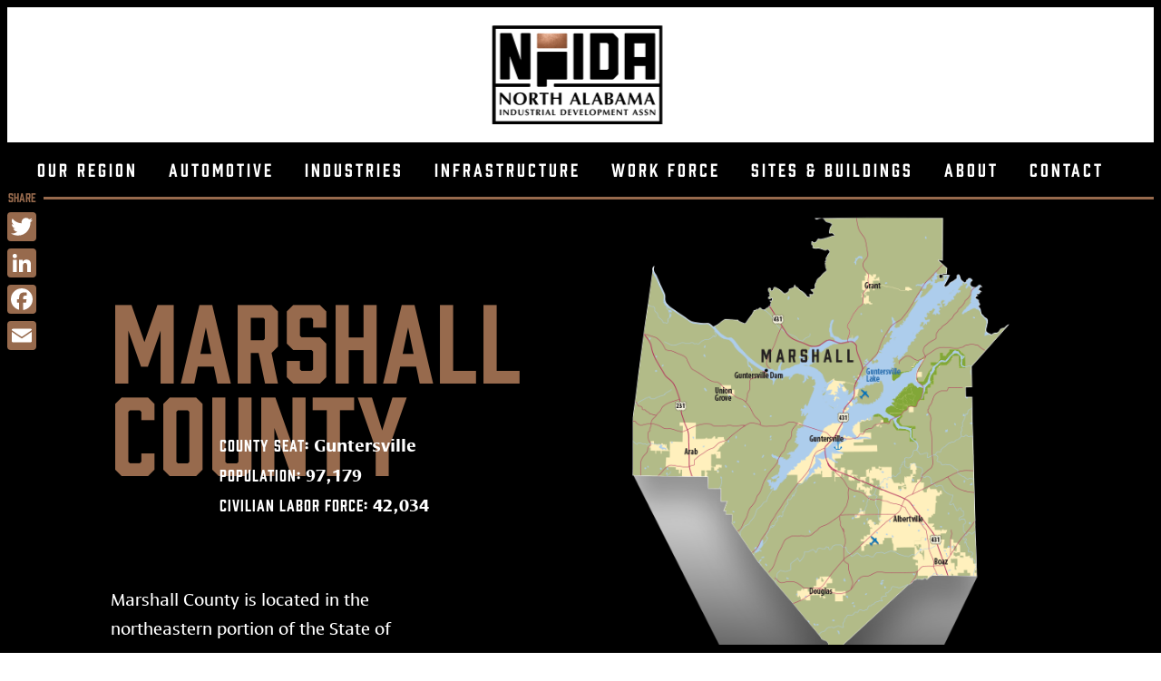

--- FILE ---
content_type: text/html; charset=UTF-8
request_url: https://www.naida.com/our-region/marshall-county/
body_size: 20459
content:
	<!DOCTYPE html>
<html lang="en-US">
<head>
	<meta charset="UTF-8" />
	
				<meta name="viewport" content="width=device-width,initial-scale=1,user-scalable=no">
		
            
                            <meta name="keywords" content="naida.com,northalabamausa.com,North Alabama,Industrial Development,Economic Development,NAIDA,Site Location,Consultants,Available Buildings,Sites,Industrial Property,Office Space,Spec Building,Southeast,Site Selection,Database,Labor,Demographics,Utilities,Transportation,Industry,Sectors,Maps,Automotive,Aerospace,Defense,Chemicals,Life Sciences,Plastics,Food Processing,Metal Fabrication,Distribution,Logistics,Packaging,Wood Products,Colbert County,Cullman County,DeKalb County,Franklin County,Jackson County,Lauderdale County,Lawrence County,Limestone County,Madison County,Marshall County,Morgan County,Winston County,Huntsville,Madison,Decatur,Athens,Interstate 65,Interstate 59,Interstate 565,Interstate 22,Florence,Muscle Shoals,Fort Payne,Scottsboro,Guntersville,Arab,Albertville,Boaz,Bridgeport,Moulton,Hartselle,Russellville,Tennessee Valley,Tennessee River,Cullman">
                        <link rel="shortcut icon" type="image/x-icon" href="https://www.naida.com/wp-content/uploads/2017/03/apple-touch-icon.png">
            <link rel="apple-touch-icon" href="https://www.naida.com/wp-content/uploads/2017/03/apple-touch-icon.png"/>
        
	<link rel="profile" href="https://gmpg.org/xfn/11" />
	<link rel="pingback" href="https://www.naida.com/xmlrpc.php" />

	<meta name='robots' content='index, follow, max-image-preview:large, max-snippet:-1, max-video-preview:-1' />

	<!-- This site is optimized with the Yoast SEO plugin v20.12 - https://yoast.com/wordpress/plugins/seo/ -->
	<title>Marshall County - North Alabama Industrial Development Association</title>
	<meta name="description" content="Marshall County is located in the northeastern portion of the State of Alabama and is home to more than 150 companies." />
	<link rel="canonical" href="https://www.naida.com/our-region/marshall-county/" />
	<meta property="og:locale" content="en_US" />
	<meta property="og:type" content="article" />
	<meta property="og:title" content="Marshall County - North Alabama Industrial Development Association" />
	<meta property="og:description" content="Marshall County is located in the northeastern portion of the State of Alabama and is home to more than 150 companies." />
	<meta property="og:url" content="https://www.naida.com/our-region/marshall-county/" />
	<meta property="og:site_name" content="North Alabama Industrial Development Association" />
	<meta property="article:modified_time" content="2024-02-12T17:20:00+00:00" />
	<meta name="twitter:card" content="summary_large_image" />
	<meta name="twitter:site" content="@NorthAlabamaUSA" />
	<meta name="twitter:label1" content="Est. reading time" />
	<meta name="twitter:data1" content="1 minute" />
	<script type="application/ld+json" class="yoast-schema-graph">{"@context":"https://schema.org","@graph":[{"@type":"WebPage","@id":"https://www.naida.com/our-region/marshall-county/","url":"https://www.naida.com/our-region/marshall-county/","name":"Marshall County - North Alabama Industrial Development Association","isPartOf":{"@id":"https://www.naida.com/#website"},"datePublished":"2016-04-18T16:49:24+00:00","dateModified":"2024-02-12T17:20:00+00:00","description":"Marshall County is located in the northeastern portion of the State of Alabama and is home to more than 150 companies.","breadcrumb":{"@id":"https://www.naida.com/our-region/marshall-county/#breadcrumb"},"inLanguage":"en-US","potentialAction":[{"@type":"ReadAction","target":["https://www.naida.com/our-region/marshall-county/"]}]},{"@type":"BreadcrumbList","@id":"https://www.naida.com/our-region/marshall-county/#breadcrumb","itemListElement":[{"@type":"ListItem","position":1,"name":"Home","item":"https://www.naida.com/"},{"@type":"ListItem","position":2,"name":"Our Region","item":"https://www.naida.com/our-region/"},{"@type":"ListItem","position":3,"name":"Marshall County"}]},{"@type":"WebSite","@id":"https://www.naida.com/#website","url":"https://www.naida.com/","name":"North Alabama Industrial Development Association","description":"","potentialAction":[{"@type":"SearchAction","target":{"@type":"EntryPoint","urlTemplate":"https://www.naida.com/?s={search_term_string}"},"query-input":"required name=search_term_string"}],"inLanguage":"en-US"}]}</script>
	<!-- / Yoast SEO plugin. -->


<link rel='dns-prefetch' href='//www.naida.com' />
<link rel='dns-prefetch' href='//static.addtoany.com' />
<link rel='dns-prefetch' href='//maps.googleapis.com' />
<link rel='dns-prefetch' href='//fonts.googleapis.com' />
<link rel="alternate" type="application/rss+xml" title="North Alabama Industrial Development Association &raquo; Feed" href="https://www.naida.com/feed/" />
<link rel="alternate" type="application/rss+xml" title="North Alabama Industrial Development Association &raquo; Comments Feed" href="https://www.naida.com/comments/feed/" />
<script type="text/javascript">
window._wpemojiSettings = {"baseUrl":"https:\/\/s.w.org\/images\/core\/emoji\/14.0.0\/72x72\/","ext":".png","svgUrl":"https:\/\/s.w.org\/images\/core\/emoji\/14.0.0\/svg\/","svgExt":".svg","source":{"concatemoji":"https:\/\/www.naida.com\/wp-includes\/js\/wp-emoji-release.min.js?ver=6.2.2"}};
/*! This file is auto-generated */
!function(e,a,t){var n,r,o,i=a.createElement("canvas"),p=i.getContext&&i.getContext("2d");function s(e,t){p.clearRect(0,0,i.width,i.height),p.fillText(e,0,0);e=i.toDataURL();return p.clearRect(0,0,i.width,i.height),p.fillText(t,0,0),e===i.toDataURL()}function c(e){var t=a.createElement("script");t.src=e,t.defer=t.type="text/javascript",a.getElementsByTagName("head")[0].appendChild(t)}for(o=Array("flag","emoji"),t.supports={everything:!0,everythingExceptFlag:!0},r=0;r<o.length;r++)t.supports[o[r]]=function(e){if(p&&p.fillText)switch(p.textBaseline="top",p.font="600 32px Arial",e){case"flag":return s("\ud83c\udff3\ufe0f\u200d\u26a7\ufe0f","\ud83c\udff3\ufe0f\u200b\u26a7\ufe0f")?!1:!s("\ud83c\uddfa\ud83c\uddf3","\ud83c\uddfa\u200b\ud83c\uddf3")&&!s("\ud83c\udff4\udb40\udc67\udb40\udc62\udb40\udc65\udb40\udc6e\udb40\udc67\udb40\udc7f","\ud83c\udff4\u200b\udb40\udc67\u200b\udb40\udc62\u200b\udb40\udc65\u200b\udb40\udc6e\u200b\udb40\udc67\u200b\udb40\udc7f");case"emoji":return!s("\ud83e\udef1\ud83c\udffb\u200d\ud83e\udef2\ud83c\udfff","\ud83e\udef1\ud83c\udffb\u200b\ud83e\udef2\ud83c\udfff")}return!1}(o[r]),t.supports.everything=t.supports.everything&&t.supports[o[r]],"flag"!==o[r]&&(t.supports.everythingExceptFlag=t.supports.everythingExceptFlag&&t.supports[o[r]]);t.supports.everythingExceptFlag=t.supports.everythingExceptFlag&&!t.supports.flag,t.DOMReady=!1,t.readyCallback=function(){t.DOMReady=!0},t.supports.everything||(n=function(){t.readyCallback()},a.addEventListener?(a.addEventListener("DOMContentLoaded",n,!1),e.addEventListener("load",n,!1)):(e.attachEvent("onload",n),a.attachEvent("onreadystatechange",function(){"complete"===a.readyState&&t.readyCallback()})),(e=t.source||{}).concatemoji?c(e.concatemoji):e.wpemoji&&e.twemoji&&(c(e.twemoji),c(e.wpemoji)))}(window,document,window._wpemojiSettings);
</script>
<style type="text/css">
img.wp-smiley,
img.emoji {
	display: inline !important;
	border: none !important;
	box-shadow: none !important;
	height: 1em !important;
	width: 1em !important;
	margin: 0 0.07em !important;
	vertical-align: -0.1em !important;
	background: none !important;
	padding: 0 !important;
}
</style>
	<link rel='stylesheet' id='animate-css' href='https://www.naida.com/wp-content/plugins/qi-blocks/assets/css/plugins/animate/animate.min.css?ver=6.2.2' type='text/css' media='all' />
<link rel='stylesheet' id='layerslider-css' href='https://www.naida.com/wp-content/plugins/LayerSlider/assets/static/layerslider/css/layerslider.css?ver=7.7.8' type='text/css' media='all' />
<link rel='stylesheet' id='ls-google-fonts-css' href='https://fonts.googleapis.com/css?family=Lato:100,100i,200,200i,300,300i,400,400i,500,500i,600,600i,700,700i,800,800i,900,900i%7COpen+Sans:100,100i,200,200i,300,300i,400,400i,500,500i,600,600i,700,700i,800,800i,900,900i%7CIndie+Flower:100,100i,200,200i,300,300i,400,400i,500,500i,600,600i,700,700i,800,800i,900,900i%7COswald:100,100i,200,200i,300,300i,400,400i,500,500i,600,600i,700,700i,800,800i,900,900i' type='text/css' media='all' />
<style id='wp-block-library-inline-css' type='text/css'>
:root{--wp-admin-theme-color:#007cba;--wp-admin-theme-color--rgb:0,124,186;--wp-admin-theme-color-darker-10:#006ba1;--wp-admin-theme-color-darker-10--rgb:0,107,161;--wp-admin-theme-color-darker-20:#005a87;--wp-admin-theme-color-darker-20--rgb:0,90,135;--wp-admin-border-width-focus:2px;--wp-block-synced-color:#7a00df;--wp-block-synced-color--rgb:122,0,223}@media (-webkit-min-device-pixel-ratio:2),(min-resolution:192dpi){:root{--wp-admin-border-width-focus:1.5px}}.wp-element-button{cursor:pointer}:root{--wp--preset--font-size--normal:16px;--wp--preset--font-size--huge:42px}:root .has-very-light-gray-background-color{background-color:#eee}:root .has-very-dark-gray-background-color{background-color:#313131}:root .has-very-light-gray-color{color:#eee}:root .has-very-dark-gray-color{color:#313131}:root .has-vivid-green-cyan-to-vivid-cyan-blue-gradient-background{background:linear-gradient(135deg,#00d084,#0693e3)}:root .has-purple-crush-gradient-background{background:linear-gradient(135deg,#34e2e4,#4721fb 50%,#ab1dfe)}:root .has-hazy-dawn-gradient-background{background:linear-gradient(135deg,#faaca8,#dad0ec)}:root .has-subdued-olive-gradient-background{background:linear-gradient(135deg,#fafae1,#67a671)}:root .has-atomic-cream-gradient-background{background:linear-gradient(135deg,#fdd79a,#004a59)}:root .has-nightshade-gradient-background{background:linear-gradient(135deg,#330968,#31cdcf)}:root .has-midnight-gradient-background{background:linear-gradient(135deg,#020381,#2874fc)}.has-regular-font-size{font-size:1em}.has-larger-font-size{font-size:2.625em}.has-normal-font-size{font-size:var(--wp--preset--font-size--normal)}.has-huge-font-size{font-size:var(--wp--preset--font-size--huge)}.has-text-align-center{text-align:center}.has-text-align-left{text-align:left}.has-text-align-right{text-align:right}#end-resizable-editor-section{display:none}.aligncenter{clear:both}.items-justified-left{justify-content:flex-start}.items-justified-center{justify-content:center}.items-justified-right{justify-content:flex-end}.items-justified-space-between{justify-content:space-between}.screen-reader-text{clip:rect(1px,1px,1px,1px);word-wrap:normal!important;border:0;-webkit-clip-path:inset(50%);clip-path:inset(50%);height:1px;margin:-1px;overflow:hidden;padding:0;position:absolute;width:1px}.screen-reader-text:focus{clip:auto!important;background-color:#ddd;-webkit-clip-path:none;clip-path:none;color:#444;display:block;font-size:1em;height:auto;left:5px;line-height:normal;padding:15px 23px 14px;text-decoration:none;top:5px;width:auto;z-index:100000}html :where(.has-border-color){border-style:solid}html :where([style*=border-top-color]){border-top-style:solid}html :where([style*=border-right-color]){border-right-style:solid}html :where([style*=border-bottom-color]){border-bottom-style:solid}html :where([style*=border-left-color]){border-left-style:solid}html :where([style*=border-width]){border-style:solid}html :where([style*=border-top-width]){border-top-style:solid}html :where([style*=border-right-width]){border-right-style:solid}html :where([style*=border-bottom-width]){border-bottom-style:solid}html :where([style*=border-left-width]){border-left-style:solid}html :where(img[class*=wp-image-]){height:auto;max-width:100%}figure{margin:0 0 1em}html :where(.is-position-sticky){--wp-admin--admin-bar--position-offset:var(--wp-admin--admin-bar--height,0px)}@media screen and (max-width:600px){html :where(.is-position-sticky){--wp-admin--admin-bar--position-offset:0px}}
</style>
<link rel='stylesheet' id='classic-theme-styles-css' href='https://www.naida.com/wp-includes/css/classic-themes.min.css?ver=6.2.2' type='text/css' media='all' />
<link rel='stylesheet' id='qi-blocks-grid-css' href='https://www.naida.com/wp-content/plugins/qi-blocks/assets/dist/grid.css?ver=6.2.2' type='text/css' media='all' />
<link rel='stylesheet' id='qi-blocks-main-css' href='https://www.naida.com/wp-content/plugins/qi-blocks/assets/dist/main.css?ver=6.2.2' type='text/css' media='all' />
<link rel='stylesheet' id='mediaelement-css' href='https://www.naida.com/wp-includes/js/mediaelement/mediaelementplayer-legacy.min.css?ver=4.2.17' type='text/css' media='all' />
<link rel='stylesheet' id='wp-mediaelement-css' href='https://www.naida.com/wp-includes/js/mediaelement/wp-mediaelement.min.css?ver=6.2.2' type='text/css' media='all' />
<link rel='stylesheet' id='bridge-default-style-css' href='https://www.naida.com/wp-content/themes/naida16/style.css?ver=6.2.2' type='text/css' media='all' />
<link rel='stylesheet' id='bridge-qode-font_awesome-css' href='https://www.naida.com/wp-content/themes/naida16/css/font-awesome/css/font-awesome.min.css?ver=6.2.2' type='text/css' media='all' />
<link rel='stylesheet' id='bridge-qode-font_elegant-css' href='https://www.naida.com/wp-content/themes/naida16/css/elegant-icons/style.min.css?ver=6.2.2' type='text/css' media='all' />
<link rel='stylesheet' id='bridge-qode-linea_icons-css' href='https://www.naida.com/wp-content/themes/naida16/css/linea-icons/style.css?ver=6.2.2' type='text/css' media='all' />
<link rel='stylesheet' id='bridge-qode-dripicons-css' href='https://www.naida.com/wp-content/themes/naida16/css/dripicons/dripicons.css?ver=6.2.2' type='text/css' media='all' />
<link rel='stylesheet' id='bridge-qode-kiko-css' href='https://www.naida.com/wp-content/themes/naida16/css/kiko/kiko-all.css?ver=6.2.2' type='text/css' media='all' />
<link rel='stylesheet' id='bridge-qode-font_awesome_5-css' href='https://www.naida.com/wp-content/themes/naida16/css/font-awesome-5/css/font-awesome-5.min.css?ver=6.2.2' type='text/css' media='all' />
<link rel='stylesheet' id='bridge-stylesheet-css' href='https://www.naida.com/wp-content/themes/naida16/css/stylesheet.min.css?ver=6.2.2' type='text/css' media='all' />
<style id='bridge-stylesheet-inline-css' type='text/css'>
   .page-id-260.disabled_footer_top .footer_top_holder, .page-id-260.disabled_footer_bottom .footer_bottom_holder { display: none;}


</style>
<link rel='stylesheet' id='bridge-print-css' href='https://www.naida.com/wp-content/themes/naida16/css/print.css?ver=6.2.2' type='text/css' media='all' />
<link rel='stylesheet' id='bridge-style-dynamic-css' href='https://www.naida.com/wp-content/themes/naida16/css/style_dynamic_callback.php?ver=6.2.2' type='text/css' media='all' />
<link rel='stylesheet' id='bridge-responsive-css' href='https://www.naida.com/wp-content/themes/naida16/css/responsive.min.css?ver=6.2.2' type='text/css' media='all' />
<link rel='stylesheet' id='bridge-style-dynamic-responsive-css' href='https://www.naida.com/wp-content/themes/naida16/css/style_dynamic_responsive_callback.php?ver=6.2.2' type='text/css' media='all' />
<style id='bridge-style-dynamic-responsive-inline-css' type='text/css'>
.paspartu_top, .paspartu_left, .paspartu_right { z-index: 1000; }
/*.q_logo a img.normal { height: 60% !important; top: -30px; }
.q_logo a img.sticky { height: 100% !important; top: -22px; }
.q_logo a img.mobile { height: 70% !important; top: 15px; }*/

.fts-twitter-full-width > a {display: inline !important;}

.temphide {display: none !important;}

 @media screen and (max-width: 900px) {
.homecontent .qbutton {
  letter-spacing: 1px !important;
}
}
</style>
<link rel='stylesheet' id='js_composer_front-css' href='https://www.naida.com/wp-content/plugins/js_composer/assets/css/js_composer.min.css?ver=6.13.0' type='text/css' media='all' />
<link rel='stylesheet' id='bridge-style-handle-google-fonts-css' href='https://fonts.googleapis.com/css?family=Raleway%3A100%2C200%2C300%2C400%2C500%2C600%2C700%2C800%2C900%2C100italic%2C300italic%2C400italic%2C700italic&#038;subset=latin%2Clatin-ext&#038;ver=1.0.0' type='text/css' media='all' />
<link rel='stylesheet' id='bridge-core-dashboard-style-css' href='https://www.naida.com/wp-content/plugins/bridge-core/modules/core-dashboard/assets/css/core-dashboard.min.css?ver=6.2.2' type='text/css' media='all' />
<link rel='stylesheet' id='tablepress-default-css' href='https://www.naida.com/wp-content/plugins/tablepress/css/build/default.css?ver=2.1.5' type='text/css' media='all' />
<link rel='stylesheet' id='childstyle-css' href='https://www.naida.com/wp-content/themes/naida16-child/style.css?ver=6.2.2' type='text/css' media='all' />
<link rel='stylesheet' id='addtoany-css' href='https://www.naida.com/wp-content/plugins/add-to-any/addtoany.min.css?ver=1.16' type='text/css' media='all' />
<style id='addtoany-inline-css' type='text/css'>
@media screen and (max-width:768px){
.a2a_floating_style.a2a_vertical_style{display:none;}
}
@media screen and (min-width:767px){
.a2a_floating_style.a2a_default_style{display:none;}
}
</style>
<script type='text/javascript' src='https://www.naida.com/wp-includes/js/jquery/jquery.min.js?ver=3.6.4' id='jquery-core-js'></script>
<script type='text/javascript' src='https://www.naida.com/wp-includes/js/jquery/jquery-migrate.min.js?ver=3.4.0' id='jquery-migrate-js'></script>
<script type='text/javascript' id='layerslider-utils-js-extra'>
/* <![CDATA[ */
var LS_Meta = {"v":"7.7.8","fixGSAP":"1"};
/* ]]> */
</script>
<script type='text/javascript' src='https://www.naida.com/wp-content/plugins/LayerSlider/assets/static/layerslider/js/layerslider.utils.js?ver=7.7.8' id='layerslider-utils-js'></script>
<script type='text/javascript' src='https://www.naida.com/wp-content/plugins/LayerSlider/assets/static/layerslider/js/layerslider.kreaturamedia.jquery.js?ver=7.7.8' id='layerslider-js'></script>
<script type='text/javascript' src='https://www.naida.com/wp-content/plugins/LayerSlider/assets/static/layerslider/js/layerslider.transitions.js?ver=7.7.8' id='layerslider-transitions-js'></script>
<script type='text/javascript' id='addtoany-core-js-before'>
window.a2a_config=window.a2a_config||{};a2a_config.callbacks=[];a2a_config.overlays=[];a2a_config.templates={};
</script>
<script type='text/javascript' async src='https://static.addtoany.com/menu/page.js' id='addtoany-core-js'></script>
<script type='text/javascript' async src='https://www.naida.com/wp-content/plugins/add-to-any/addtoany.min.js?ver=1.1' id='addtoany-jquery-js'></script>
<script type='text/javascript' src='https://www.naida.com/wp-content/plugins/revslider/public/assets/js/rbtools.min.js?ver=6.6.14' async id='tp-tools-js'></script>
<script type='text/javascript' src='https://www.naida.com/wp-content/plugins/revslider/public/assets/js/rs6.min.js?ver=6.6.14' async id='revmin-js'></script>
<meta name="generator" content="Powered by LayerSlider 7.7.8 - Build Heros, Sliders, and Popups. Create Animations and Beautiful, Rich Web Content as Easy as Never Before on WordPress." />
<!-- LayerSlider updates and docs at: https://layerslider.com -->
<link rel="https://api.w.org/" href="https://www.naida.com/wp-json/" /><link rel="alternate" type="application/json" href="https://www.naida.com/wp-json/wp/v2/pages/260" /><link rel="EditURI" type="application/rsd+xml" title="RSD" href="https://www.naida.com/xmlrpc.php?rsd" />
<link rel="wlwmanifest" type="application/wlwmanifest+xml" href="https://www.naida.com/wp-includes/wlwmanifest.xml" />
<meta name="generator" content="WordPress 6.2.2" />
<link rel='shortlink' href='https://www.naida.com/?p=260' />
<link rel="alternate" type="application/json+oembed" href="https://www.naida.com/wp-json/oembed/1.0/embed?url=https%3A%2F%2Fwww.naida.com%2Four-region%2Fmarshall-county%2F" />
<link rel="alternate" type="text/xml+oembed" href="https://www.naida.com/wp-json/oembed/1.0/embed?url=https%3A%2F%2Fwww.naida.com%2Four-region%2Fmarshall-county%2F&#038;format=xml" />
<meta name="generator" content="Powered by WPBakery Page Builder - drag and drop page builder for WordPress."/>
<meta name="generator" content="Powered by Slider Revolution 6.6.14 - responsive, Mobile-Friendly Slider Plugin for WordPress with comfortable drag and drop interface." />
<!-- Google tag (gtag.js) -->
<script async src="https://www.googletagmanager.com/gtag/js?id=G-N8X0VQSFRW"></script>
<script>
  window.dataLayer = window.dataLayer || [];
  function gtag(){dataLayer.push(arguments);}
  gtag('js', new Date());

  gtag('config', 'G-N8X0VQSFRW');
</script>

<script src="https://use.typekit.net/frz5qhh.js"></script>
<script>try{Typekit.load({ async: false });}catch(e){}</script>

<?php if (is_page('automotive-site-selection')) { ?>
	<!-- Add Insyteful script -->
	<script type="text/javascript" src=https://www.qlzn6i1l.com/js/130338.js></script>
<noscript><img src=https://www.qlzn6i1l.com/130338.png alt="" style="display:none;" /></noscript>
<?php } elseif (is_page()) { ?>
	<!-- No Code -->
<?php } ?><script>function setREVStartSize(e){
			//window.requestAnimationFrame(function() {
				window.RSIW = window.RSIW===undefined ? window.innerWidth : window.RSIW;
				window.RSIH = window.RSIH===undefined ? window.innerHeight : window.RSIH;
				try {
					var pw = document.getElementById(e.c).parentNode.offsetWidth,
						newh;
					pw = pw===0 || isNaN(pw) || (e.l=="fullwidth" || e.layout=="fullwidth") ? window.RSIW : pw;
					e.tabw = e.tabw===undefined ? 0 : parseInt(e.tabw);
					e.thumbw = e.thumbw===undefined ? 0 : parseInt(e.thumbw);
					e.tabh = e.tabh===undefined ? 0 : parseInt(e.tabh);
					e.thumbh = e.thumbh===undefined ? 0 : parseInt(e.thumbh);
					e.tabhide = e.tabhide===undefined ? 0 : parseInt(e.tabhide);
					e.thumbhide = e.thumbhide===undefined ? 0 : parseInt(e.thumbhide);
					e.mh = e.mh===undefined || e.mh=="" || e.mh==="auto" ? 0 : parseInt(e.mh,0);
					if(e.layout==="fullscreen" || e.l==="fullscreen")
						newh = Math.max(e.mh,window.RSIH);
					else{
						e.gw = Array.isArray(e.gw) ? e.gw : [e.gw];
						for (var i in e.rl) if (e.gw[i]===undefined || e.gw[i]===0) e.gw[i] = e.gw[i-1];
						e.gh = e.el===undefined || e.el==="" || (Array.isArray(e.el) && e.el.length==0)? e.gh : e.el;
						e.gh = Array.isArray(e.gh) ? e.gh : [e.gh];
						for (var i in e.rl) if (e.gh[i]===undefined || e.gh[i]===0) e.gh[i] = e.gh[i-1];
											
						var nl = new Array(e.rl.length),
							ix = 0,
							sl;
						e.tabw = e.tabhide>=pw ? 0 : e.tabw;
						e.thumbw = e.thumbhide>=pw ? 0 : e.thumbw;
						e.tabh = e.tabhide>=pw ? 0 : e.tabh;
						e.thumbh = e.thumbhide>=pw ? 0 : e.thumbh;
						for (var i in e.rl) nl[i] = e.rl[i]<window.RSIW ? 0 : e.rl[i];
						sl = nl[0];
						for (var i in nl) if (sl>nl[i] && nl[i]>0) { sl = nl[i]; ix=i;}
						var m = pw>(e.gw[ix]+e.tabw+e.thumbw) ? 1 : (pw-(e.tabw+e.thumbw)) / (e.gw[ix]);
						newh =  (e.gh[ix] * m) + (e.tabh + e.thumbh);
					}
					var el = document.getElementById(e.c);
					if (el!==null && el) el.style.height = newh+"px";
					el = document.getElementById(e.c+"_wrapper");
					if (el!==null && el) {
						el.style.height = newh+"px";
						el.style.display = "block";
					}
				} catch(e){
					console.log("Failure at Presize of Slider:" + e)
				}
			//});
		  };</script>
<noscript><style> .wpb_animate_when_almost_visible { opacity: 1; }</style></noscript></head>

<body data-rsssl=1 class="page-template page-template-full_width page-template-full_width-php page page-id-260 page-child parent-pageid-187 bridge-core-3.0.9 qi-blocks-1.2.1 qodef-gutenberg--no-touch  qode-title-hidden paspartu_enabled paspartu_on_top_fixed paspartu_on_bottom_fixed qode-child-theme-ver-1.0.0 qode-theme-ver-29.7 qode-theme-bridge wpb-js-composer js-comp-ver-6.13.0 vc_responsive" itemscope itemtype="http://schema.org/WebPage">



<svg xmlns="http://www.w3.org/2000/svg" viewBox="0 0 0 0" width="0" height="0" focusable="false" role="none" style="visibility: hidden; position: absolute; left: -9999px; overflow: hidden;" ><defs><filter id="wp-duotone-dark-grayscale"><feColorMatrix color-interpolation-filters="sRGB" type="matrix" values=" .299 .587 .114 0 0 .299 .587 .114 0 0 .299 .587 .114 0 0 .299 .587 .114 0 0 " /><feComponentTransfer color-interpolation-filters="sRGB" ><feFuncR type="table" tableValues="0 0.49803921568627" /><feFuncG type="table" tableValues="0 0.49803921568627" /><feFuncB type="table" tableValues="0 0.49803921568627" /><feFuncA type="table" tableValues="1 1" /></feComponentTransfer><feComposite in2="SourceGraphic" operator="in" /></filter></defs></svg><svg xmlns="http://www.w3.org/2000/svg" viewBox="0 0 0 0" width="0" height="0" focusable="false" role="none" style="visibility: hidden; position: absolute; left: -9999px; overflow: hidden;" ><defs><filter id="wp-duotone-grayscale"><feColorMatrix color-interpolation-filters="sRGB" type="matrix" values=" .299 .587 .114 0 0 .299 .587 .114 0 0 .299 .587 .114 0 0 .299 .587 .114 0 0 " /><feComponentTransfer color-interpolation-filters="sRGB" ><feFuncR type="table" tableValues="0 1" /><feFuncG type="table" tableValues="0 1" /><feFuncB type="table" tableValues="0 1" /><feFuncA type="table" tableValues="1 1" /></feComponentTransfer><feComposite in2="SourceGraphic" operator="in" /></filter></defs></svg><svg xmlns="http://www.w3.org/2000/svg" viewBox="0 0 0 0" width="0" height="0" focusable="false" role="none" style="visibility: hidden; position: absolute; left: -9999px; overflow: hidden;" ><defs><filter id="wp-duotone-purple-yellow"><feColorMatrix color-interpolation-filters="sRGB" type="matrix" values=" .299 .587 .114 0 0 .299 .587 .114 0 0 .299 .587 .114 0 0 .299 .587 .114 0 0 " /><feComponentTransfer color-interpolation-filters="sRGB" ><feFuncR type="table" tableValues="0.54901960784314 0.98823529411765" /><feFuncG type="table" tableValues="0 1" /><feFuncB type="table" tableValues="0.71764705882353 0.25490196078431" /><feFuncA type="table" tableValues="1 1" /></feComponentTransfer><feComposite in2="SourceGraphic" operator="in" /></filter></defs></svg><svg xmlns="http://www.w3.org/2000/svg" viewBox="0 0 0 0" width="0" height="0" focusable="false" role="none" style="visibility: hidden; position: absolute; left: -9999px; overflow: hidden;" ><defs><filter id="wp-duotone-blue-red"><feColorMatrix color-interpolation-filters="sRGB" type="matrix" values=" .299 .587 .114 0 0 .299 .587 .114 0 0 .299 .587 .114 0 0 .299 .587 .114 0 0 " /><feComponentTransfer color-interpolation-filters="sRGB" ><feFuncR type="table" tableValues="0 1" /><feFuncG type="table" tableValues="0 0.27843137254902" /><feFuncB type="table" tableValues="0.5921568627451 0.27843137254902" /><feFuncA type="table" tableValues="1 1" /></feComponentTransfer><feComposite in2="SourceGraphic" operator="in" /></filter></defs></svg><svg xmlns="http://www.w3.org/2000/svg" viewBox="0 0 0 0" width="0" height="0" focusable="false" role="none" style="visibility: hidden; position: absolute; left: -9999px; overflow: hidden;" ><defs><filter id="wp-duotone-midnight"><feColorMatrix color-interpolation-filters="sRGB" type="matrix" values=" .299 .587 .114 0 0 .299 .587 .114 0 0 .299 .587 .114 0 0 .299 .587 .114 0 0 " /><feComponentTransfer color-interpolation-filters="sRGB" ><feFuncR type="table" tableValues="0 0" /><feFuncG type="table" tableValues="0 0.64705882352941" /><feFuncB type="table" tableValues="0 1" /><feFuncA type="table" tableValues="1 1" /></feComponentTransfer><feComposite in2="SourceGraphic" operator="in" /></filter></defs></svg><svg xmlns="http://www.w3.org/2000/svg" viewBox="0 0 0 0" width="0" height="0" focusable="false" role="none" style="visibility: hidden; position: absolute; left: -9999px; overflow: hidden;" ><defs><filter id="wp-duotone-magenta-yellow"><feColorMatrix color-interpolation-filters="sRGB" type="matrix" values=" .299 .587 .114 0 0 .299 .587 .114 0 0 .299 .587 .114 0 0 .299 .587 .114 0 0 " /><feComponentTransfer color-interpolation-filters="sRGB" ><feFuncR type="table" tableValues="0.78039215686275 1" /><feFuncG type="table" tableValues="0 0.94901960784314" /><feFuncB type="table" tableValues="0.35294117647059 0.47058823529412" /><feFuncA type="table" tableValues="1 1" /></feComponentTransfer><feComposite in2="SourceGraphic" operator="in" /></filter></defs></svg><svg xmlns="http://www.w3.org/2000/svg" viewBox="0 0 0 0" width="0" height="0" focusable="false" role="none" style="visibility: hidden; position: absolute; left: -9999px; overflow: hidden;" ><defs><filter id="wp-duotone-purple-green"><feColorMatrix color-interpolation-filters="sRGB" type="matrix" values=" .299 .587 .114 0 0 .299 .587 .114 0 0 .299 .587 .114 0 0 .299 .587 .114 0 0 " /><feComponentTransfer color-interpolation-filters="sRGB" ><feFuncR type="table" tableValues="0.65098039215686 0.40392156862745" /><feFuncG type="table" tableValues="0 1" /><feFuncB type="table" tableValues="0.44705882352941 0.4" /><feFuncA type="table" tableValues="1 1" /></feComponentTransfer><feComposite in2="SourceGraphic" operator="in" /></filter></defs></svg><svg xmlns="http://www.w3.org/2000/svg" viewBox="0 0 0 0" width="0" height="0" focusable="false" role="none" style="visibility: hidden; position: absolute; left: -9999px; overflow: hidden;" ><defs><filter id="wp-duotone-blue-orange"><feColorMatrix color-interpolation-filters="sRGB" type="matrix" values=" .299 .587 .114 0 0 .299 .587 .114 0 0 .299 .587 .114 0 0 .299 .587 .114 0 0 " /><feComponentTransfer color-interpolation-filters="sRGB" ><feFuncR type="table" tableValues="0.098039215686275 1" /><feFuncG type="table" tableValues="0 0.66274509803922" /><feFuncB type="table" tableValues="0.84705882352941 0.41960784313725" /><feFuncA type="table" tableValues="1 1" /></feComponentTransfer><feComposite in2="SourceGraphic" operator="in" /></filter></defs></svg>

<div class="wrapper">
	<div class="wrapper_inner">

    
		<!-- Google Analytics start -->
					<script>
				var _gaq = _gaq || [];
				_gaq.push(['_setAccount', 'UA-93222405-1']);
				_gaq.push(['_trackPageview']);

				(function() {
					var ga = document.createElement('script'); ga.type = 'text/javascript'; ga.async = true;
					ga.src = ('https:' == document.location.protocol ? 'https://ssl' : 'http://www') + '.google-analytics.com/ga.js';
					var s = document.getElementsByTagName('script')[0]; s.parentNode.insertBefore(ga, s);
				})();
			</script>
				<!-- Google Analytics end -->

		
	<header class=" centered_logo scroll_header_top_area  stick menu_bottom scrolled_not_transparent paspartu_header_alignment paspartu_header_inside page_header">
	<div class="header_inner clearfix">
				<div class="header_top_bottom_holder">
			
			<div class="header_bottom clearfix" style='' >
											<div class="header_inner_left">
									<div class="mobile_menu_button">
		<span>
			<i class="qode_icon_font_awesome fa fa-bars " ></i>		</span>
	</div>
								<div class="logo_wrapper" >
	<div class="q_logo">
		<a itemprop="url" href="https://www.naida.com/" >
             <img itemprop="image" class="normal" src="https://www.naida.com/wp-content/uploads/2016/01/logo_tagline_black@2x.png" alt="Logo"> 			 <img itemprop="image" class="light" src="https://www.naida.com/wp-content/uploads/2016/01/logo_tagline_white@2x.png" alt="Logo"/> 			 <img itemprop="image" class="dark" src="https://www.naida.com/wp-content/uploads/2016/01/logo_black.png" alt="Logo"/> 			 <img itemprop="image" class="sticky" src="https://www.naida.com/wp-content/uploads/2016/01/logo_black@2x.png" alt="Logo"/> 			 <img itemprop="image" class="mobile" src="https://www.naida.com/wp-content/uploads/2016/01/logo_black.png" alt="Logo"/> 					</a>
	</div>
	</div>															</div>
							<div class="header_menu_bottom">
								<div class="header_menu_bottom_inner">
																		<div class="main_menu_header_inner_right_holder with_center_logo">
																					<nav class="main_menu drop_down">
												<ul id="menu-main-menu" class="clearfix"><li id="nav-menu-item-234" class="menu-item menu-item-type-post_type menu-item-object-page current-page-ancestor current-menu-ancestor current-menu-parent current-page-parent current_page_parent current_page_ancestor menu-item-has-children active has_sub narrow"><a href="https://www.naida.com/our-region/" class=" current "><i class="menu_icon blank fa"></i><span>Our Region</span><span class="plus"></span></a>
<div class="second"><div class="inner"><ul>
	<li id="nav-menu-item-277" class="menu-item menu-item-type-post_type menu-item-object-page "><a href="https://www.naida.com/our-region/cherokee-county/" class=""><i class="menu_icon blank fa"></i><span>Cherokee County</span><span class="plus"></span></a></li>
	<li id="nav-menu-item-278" class="menu-item menu-item-type-post_type menu-item-object-page "><a href="https://www.naida.com/our-region/colbert-county/" class=""><i class="menu_icon blank fa"></i><span>Colbert County</span><span class="plus"></span></a></li>
	<li id="nav-menu-item-279" class="menu-item menu-item-type-post_type menu-item-object-page "><a href="https://www.naida.com/our-region/cullman-county/" class=""><i class="menu_icon blank fa"></i><span>Cullman County</span><span class="plus"></span></a></li>
	<li id="nav-menu-item-275" class="menu-item menu-item-type-post_type menu-item-object-page "><a href="https://www.naida.com/our-region/dekalb-county/" class=""><i class="menu_icon blank fa"></i><span>DeKalb County</span><span class="plus"></span></a></li>
	<li id="nav-menu-item-274" class="menu-item menu-item-type-post_type menu-item-object-page "><a href="https://www.naida.com/our-region/franklin-county/" class=""><i class="menu_icon blank fa"></i><span>Franklin County</span><span class="plus"></span></a></li>
	<li id="nav-menu-item-273" class="menu-item menu-item-type-post_type menu-item-object-page "><a href="https://www.naida.com/our-region/jackson-county/" class=""><i class="menu_icon blank fa"></i><span>Jackson County</span><span class="plus"></span></a></li>
	<li id="nav-menu-item-272" class="menu-item menu-item-type-post_type menu-item-object-page "><a href="https://www.naida.com/our-region/lauderdale-county/" class=""><i class="menu_icon blank fa"></i><span>Lauderdale County</span><span class="plus"></span></a></li>
	<li id="nav-menu-item-271" class="menu-item menu-item-type-post_type menu-item-object-page "><a href="https://www.naida.com/our-region/lawrence-county/" class=""><i class="menu_icon blank fa"></i><span>Lawrence County</span><span class="plus"></span></a></li>
	<li id="nav-menu-item-270" class="menu-item menu-item-type-post_type menu-item-object-page "><a href="https://www.naida.com/our-region/limestone-county/" class=""><i class="menu_icon blank fa"></i><span>Limestone County</span><span class="plus"></span></a></li>
	<li id="nav-menu-item-269" class="menu-item menu-item-type-post_type menu-item-object-page "><a href="https://www.naida.com/our-region/madison-county/" class=""><i class="menu_icon blank fa"></i><span>Madison County</span><span class="plus"></span></a></li>
	<li id="nav-menu-item-268" class="menu-item menu-item-type-post_type menu-item-object-page current-menu-item page_item page-item-260 current_page_item "><a href="https://www.naida.com/our-region/marshall-county/" class=""><i class="menu_icon blank fa"></i><span>Marshall County</span><span class="plus"></span></a></li>
	<li id="nav-menu-item-267" class="menu-item menu-item-type-post_type menu-item-object-page "><a href="https://www.naida.com/our-region/morgan-county/" class=""><i class="menu_icon blank fa"></i><span>Morgan County</span><span class="plus"></span></a></li>
	<li id="nav-menu-item-266" class="menu-item menu-item-type-post_type menu-item-object-page "><a href="https://www.naida.com/our-region/winston-county/" class=""><i class="menu_icon blank fa"></i><span>Winston County</span><span class="plus"></span></a></li>
</ul></div></div>
</li>
<li id="nav-menu-item-2559" class="menu-item menu-item-type-post_type menu-item-object-page menu-item-has-children  has_sub narrow"><a href="https://www.naida.com/automotive/" class=""><i class="menu_icon blank fa"></i><span>Automotive</span><span class="plus"></span></a>
<div class="second"><div class="inner"><ul>
	<li id="nav-menu-item-2411" class="menu-item menu-item-type-post_type menu-item-object-page "><a href="https://www.naida.com/automotive/automotive-site-selection/" class=""><i class="menu_icon blank fa"></i><span>Automotive Site Selection</span><span class="plus"></span></a></li>
	<li id="nav-menu-item-2562" class="menu-item menu-item-type-post_type menu-item-object-page "><a href="https://www.naida.com/automotive/automotive-maps/" class=""><i class="menu_icon blank fa"></i><span>Automotive Maps</span><span class="plus"></span></a></li>
	<li id="nav-menu-item-2566" class="menu-item menu-item-type-post_type menu-item-object-page "><a href="https://www.naida.com/automotive/alabama-manufacturers/" class=""><i class="menu_icon blank fa"></i><span>Alabama Manufacturers</span><span class="plus"></span></a></li>
</ul></div></div>
</li>
<li id="nav-menu-item-29" class="menu-item menu-item-type-post_type menu-item-object-page menu-item-has-children  has_sub narrow"><a href="https://www.naida.com/industries/" class=""><i class="menu_icon blank fa"></i><span>Industries</span><span class="plus"></span></a>
<div class="second"><div class="inner"><ul>
	<li id="nav-menu-item-242" class="menu-item menu-item-type-post_type menu-item-object-page "><a href="https://www.naida.com/industries/advanced-manufacturing/" class=""><i class="menu_icon blank fa"></i><span>Advanced Manufacturing</span><span class="plus"></span></a></li>
	<li id="nav-menu-item-2606" class="menu-item menu-item-type-post_type menu-item-object-page "><a href="https://www.naida.com/automotive/" class=""><i class="menu_icon blank fa"></i><span>Automotive</span><span class="plus"></span></a></li>
	<li id="nav-menu-item-2200" class="menu-item menu-item-type-custom menu-item-object-custom "><a target="_blank" href="https://industrialservices.naida.com/" class=""><i class="menu_icon blank fa"></i><span>Industrial Services Directory</span><span class="plus"></span></a></li>
	<li id="nav-menu-item-243" class="menu-item menu-item-type-post_type menu-item-object-page "><a href="https://www.naida.com/industries/distribution-logistics/" class=""><i class="menu_icon blank fa"></i><span>Distribution &#038; Logistics</span><span class="plus"></span></a></li>
	<li id="nav-menu-item-244" class="menu-item menu-item-type-post_type menu-item-object-page "><a href="https://www.naida.com/industries/technology/" class=""><i class="menu_icon blank fa"></i><span>Technology</span><span class="plus"></span></a></li>
</ul></div></div>
</li>
<li id="nav-menu-item-32" class="menu-item menu-item-type-post_type menu-item-object-page menu-item-has-children  has_sub narrow"><a href="https://www.naida.com/infrastructure/" class=""><i class="menu_icon blank fa"></i><span>Infrastructure</span><span class="plus"></span></a>
<div class="second"><div class="inner"><ul>
	<li id="nav-menu-item-238" class="menu-item menu-item-type-post_type menu-item-object-page "><a href="https://www.naida.com/infrastructure/utilities/" class=""><i class="menu_icon blank fa"></i><span>Utilities</span><span class="plus"></span></a></li>
	<li id="nav-menu-item-239" class="menu-item menu-item-type-post_type menu-item-object-page "><a href="https://www.naida.com/infrastructure/transportation/" class=""><i class="menu_icon blank fa"></i><span>Transportation</span><span class="plus"></span></a></li>
</ul></div></div>
</li>
<li id="nav-menu-item-30" class="menu-item menu-item-type-post_type menu-item-object-page menu-item-has-children  has_sub narrow"><a href="https://www.naida.com/work-force/" class=""><i class="menu_icon blank fa"></i><span>Work Force</span><span class="plus"></span></a>
<div class="second"><div class="inner"><ul>
	<li id="nav-menu-item-240" class="menu-item menu-item-type-post_type menu-item-object-page "><a href="https://www.naida.com/work-force/education/" class=""><i class="menu_icon blank fa"></i><span>Education</span><span class="plus"></span></a></li>
	<li id="nav-menu-item-241" class="menu-item menu-item-type-post_type menu-item-object-page "><a href="https://www.naida.com/work-force/training/" class=""><i class="menu_icon blank fa"></i><span>Training</span><span class="plus"></span></a></li>
	<li id="nav-menu-item-2308" class="menu-item menu-item-type-custom menu-item-object-custom "><a target="_blank" href="http://dashboard.naida.com/" class=""><i class="menu_icon blank fa"></i><span>Demographic Dashboard</span><span class="plus"></span></a></li>
</ul></div></div>
</li>
<li id="nav-menu-item-33" class="menu-item menu-item-type-post_type menu-item-object-page  narrow"><a href="https://www.naida.com/sites-buildings/" class=""><i class="menu_icon blank fa"></i><span>Sites &#038; Buildings</span><span class="plus"></span></a></li>
<li id="nav-menu-item-35" class="menu-item menu-item-type-post_type menu-item-object-page menu-item-has-children  has_sub narrow"><a href="https://www.naida.com/about/" class=""><i class="menu_icon blank fa"></i><span>About</span><span class="plus"></span></a>
<div class="second"><div class="inner"><ul>
	<li id="nav-menu-item-235" class="menu-item menu-item-type-post_type menu-item-object-page "><a href="https://www.naida.com/about/history/" class=""><i class="menu_icon blank fa"></i><span>History</span><span class="plus"></span></a></li>
	<li id="nav-menu-item-236" class="menu-item menu-item-type-post_type menu-item-object-page "><a href="https://www.naida.com/about/board-of-directors/" class=""><i class="menu_icon blank fa"></i><span>Board of Directors</span><span class="plus"></span></a></li>
	<li id="nav-menu-item-237" class="menu-item menu-item-type-post_type menu-item-object-page "><a href="https://www.naida.com/about/staff/" class=""><i class="menu_icon blank fa"></i><span>Staff</span><span class="plus"></span></a></li>
</ul></div></div>
</li>
<li id="nav-menu-item-34" class="menu-item menu-item-type-post_type menu-item-object-page  narrow"><a href="https://www.naida.com/contact/" class=""><i class="menu_icon blank fa"></i><span>Contact</span><span class="plus"></span></a></li>
</ul>											</nav>
											<div class="header_inner_right">
												<div class="side_menu_button_wrapper right">
																																							<div class="side_menu_button">
																																										
													</div>
												</div>
											</div>
										</div>
									</div>
								</div>
								<nav class="mobile_menu">
	<ul id="menu-main-menu-1" class=""><li id="mobile-menu-item-234" class="menu-item menu-item-type-post_type menu-item-object-page current-page-ancestor current-menu-ancestor current-menu-parent current-page-parent current_page_parent current_page_ancestor menu-item-has-children active has_sub"><a href="https://www.naida.com/our-region/" class=" current "><span>Our Region</span></a><span class="mobile_arrow"><i class="fa fa-angle-right"></i><i class="fa fa-angle-down"></i></span>
<ul class="sub_menu">
	<li id="mobile-menu-item-277" class="menu-item menu-item-type-post_type menu-item-object-page "><a href="https://www.naida.com/our-region/cherokee-county/" class=""><span>Cherokee County</span></a><span class="mobile_arrow"><i class="fa fa-angle-right"></i><i class="fa fa-angle-down"></i></span></li>
	<li id="mobile-menu-item-278" class="menu-item menu-item-type-post_type menu-item-object-page "><a href="https://www.naida.com/our-region/colbert-county/" class=""><span>Colbert County</span></a><span class="mobile_arrow"><i class="fa fa-angle-right"></i><i class="fa fa-angle-down"></i></span></li>
	<li id="mobile-menu-item-279" class="menu-item menu-item-type-post_type menu-item-object-page "><a href="https://www.naida.com/our-region/cullman-county/" class=""><span>Cullman County</span></a><span class="mobile_arrow"><i class="fa fa-angle-right"></i><i class="fa fa-angle-down"></i></span></li>
	<li id="mobile-menu-item-275" class="menu-item menu-item-type-post_type menu-item-object-page "><a href="https://www.naida.com/our-region/dekalb-county/" class=""><span>DeKalb County</span></a><span class="mobile_arrow"><i class="fa fa-angle-right"></i><i class="fa fa-angle-down"></i></span></li>
	<li id="mobile-menu-item-274" class="menu-item menu-item-type-post_type menu-item-object-page "><a href="https://www.naida.com/our-region/franklin-county/" class=""><span>Franklin County</span></a><span class="mobile_arrow"><i class="fa fa-angle-right"></i><i class="fa fa-angle-down"></i></span></li>
	<li id="mobile-menu-item-273" class="menu-item menu-item-type-post_type menu-item-object-page "><a href="https://www.naida.com/our-region/jackson-county/" class=""><span>Jackson County</span></a><span class="mobile_arrow"><i class="fa fa-angle-right"></i><i class="fa fa-angle-down"></i></span></li>
	<li id="mobile-menu-item-272" class="menu-item menu-item-type-post_type menu-item-object-page "><a href="https://www.naida.com/our-region/lauderdale-county/" class=""><span>Lauderdale County</span></a><span class="mobile_arrow"><i class="fa fa-angle-right"></i><i class="fa fa-angle-down"></i></span></li>
	<li id="mobile-menu-item-271" class="menu-item menu-item-type-post_type menu-item-object-page "><a href="https://www.naida.com/our-region/lawrence-county/" class=""><span>Lawrence County</span></a><span class="mobile_arrow"><i class="fa fa-angle-right"></i><i class="fa fa-angle-down"></i></span></li>
	<li id="mobile-menu-item-270" class="menu-item menu-item-type-post_type menu-item-object-page "><a href="https://www.naida.com/our-region/limestone-county/" class=""><span>Limestone County</span></a><span class="mobile_arrow"><i class="fa fa-angle-right"></i><i class="fa fa-angle-down"></i></span></li>
	<li id="mobile-menu-item-269" class="menu-item menu-item-type-post_type menu-item-object-page "><a href="https://www.naida.com/our-region/madison-county/" class=""><span>Madison County</span></a><span class="mobile_arrow"><i class="fa fa-angle-right"></i><i class="fa fa-angle-down"></i></span></li>
	<li id="mobile-menu-item-268" class="menu-item menu-item-type-post_type menu-item-object-page current-menu-item page_item page-item-260 current_page_item "><a href="https://www.naida.com/our-region/marshall-county/" class=""><span>Marshall County</span></a><span class="mobile_arrow"><i class="fa fa-angle-right"></i><i class="fa fa-angle-down"></i></span></li>
	<li id="mobile-menu-item-267" class="menu-item menu-item-type-post_type menu-item-object-page "><a href="https://www.naida.com/our-region/morgan-county/" class=""><span>Morgan County</span></a><span class="mobile_arrow"><i class="fa fa-angle-right"></i><i class="fa fa-angle-down"></i></span></li>
	<li id="mobile-menu-item-266" class="menu-item menu-item-type-post_type menu-item-object-page "><a href="https://www.naida.com/our-region/winston-county/" class=""><span>Winston County</span></a><span class="mobile_arrow"><i class="fa fa-angle-right"></i><i class="fa fa-angle-down"></i></span></li>
</ul>
</li>
<li id="mobile-menu-item-2559" class="menu-item menu-item-type-post_type menu-item-object-page menu-item-has-children  has_sub"><a href="https://www.naida.com/automotive/" class=""><span>Automotive</span></a><span class="mobile_arrow"><i class="fa fa-angle-right"></i><i class="fa fa-angle-down"></i></span>
<ul class="sub_menu">
	<li id="mobile-menu-item-2411" class="menu-item menu-item-type-post_type menu-item-object-page "><a href="https://www.naida.com/automotive/automotive-site-selection/" class=""><span>Automotive Site Selection</span></a><span class="mobile_arrow"><i class="fa fa-angle-right"></i><i class="fa fa-angle-down"></i></span></li>
	<li id="mobile-menu-item-2562" class="menu-item menu-item-type-post_type menu-item-object-page "><a href="https://www.naida.com/automotive/automotive-maps/" class=""><span>Automotive Maps</span></a><span class="mobile_arrow"><i class="fa fa-angle-right"></i><i class="fa fa-angle-down"></i></span></li>
	<li id="mobile-menu-item-2566" class="menu-item menu-item-type-post_type menu-item-object-page "><a href="https://www.naida.com/automotive/alabama-manufacturers/" class=""><span>Alabama Manufacturers</span></a><span class="mobile_arrow"><i class="fa fa-angle-right"></i><i class="fa fa-angle-down"></i></span></li>
</ul>
</li>
<li id="mobile-menu-item-29" class="menu-item menu-item-type-post_type menu-item-object-page menu-item-has-children  has_sub"><a href="https://www.naida.com/industries/" class=""><span>Industries</span></a><span class="mobile_arrow"><i class="fa fa-angle-right"></i><i class="fa fa-angle-down"></i></span>
<ul class="sub_menu">
	<li id="mobile-menu-item-242" class="menu-item menu-item-type-post_type menu-item-object-page "><a href="https://www.naida.com/industries/advanced-manufacturing/" class=""><span>Advanced Manufacturing</span></a><span class="mobile_arrow"><i class="fa fa-angle-right"></i><i class="fa fa-angle-down"></i></span></li>
	<li id="mobile-menu-item-2606" class="menu-item menu-item-type-post_type menu-item-object-page "><a href="https://www.naida.com/automotive/" class=""><span>Automotive</span></a><span class="mobile_arrow"><i class="fa fa-angle-right"></i><i class="fa fa-angle-down"></i></span></li>
	<li id="mobile-menu-item-2200" class="menu-item menu-item-type-custom menu-item-object-custom "><a target="_blank" href="https://industrialservices.naida.com/" class=""><span>Industrial Services Directory</span></a><span class="mobile_arrow"><i class="fa fa-angle-right"></i><i class="fa fa-angle-down"></i></span></li>
	<li id="mobile-menu-item-243" class="menu-item menu-item-type-post_type menu-item-object-page "><a href="https://www.naida.com/industries/distribution-logistics/" class=""><span>Distribution &#038; Logistics</span></a><span class="mobile_arrow"><i class="fa fa-angle-right"></i><i class="fa fa-angle-down"></i></span></li>
	<li id="mobile-menu-item-244" class="menu-item menu-item-type-post_type menu-item-object-page "><a href="https://www.naida.com/industries/technology/" class=""><span>Technology</span></a><span class="mobile_arrow"><i class="fa fa-angle-right"></i><i class="fa fa-angle-down"></i></span></li>
</ul>
</li>
<li id="mobile-menu-item-32" class="menu-item menu-item-type-post_type menu-item-object-page menu-item-has-children  has_sub"><a href="https://www.naida.com/infrastructure/" class=""><span>Infrastructure</span></a><span class="mobile_arrow"><i class="fa fa-angle-right"></i><i class="fa fa-angle-down"></i></span>
<ul class="sub_menu">
	<li id="mobile-menu-item-238" class="menu-item menu-item-type-post_type menu-item-object-page "><a href="https://www.naida.com/infrastructure/utilities/" class=""><span>Utilities</span></a><span class="mobile_arrow"><i class="fa fa-angle-right"></i><i class="fa fa-angle-down"></i></span></li>
	<li id="mobile-menu-item-239" class="menu-item menu-item-type-post_type menu-item-object-page "><a href="https://www.naida.com/infrastructure/transportation/" class=""><span>Transportation</span></a><span class="mobile_arrow"><i class="fa fa-angle-right"></i><i class="fa fa-angle-down"></i></span></li>
</ul>
</li>
<li id="mobile-menu-item-30" class="menu-item menu-item-type-post_type menu-item-object-page menu-item-has-children  has_sub"><a href="https://www.naida.com/work-force/" class=""><span>Work Force</span></a><span class="mobile_arrow"><i class="fa fa-angle-right"></i><i class="fa fa-angle-down"></i></span>
<ul class="sub_menu">
	<li id="mobile-menu-item-240" class="menu-item menu-item-type-post_type menu-item-object-page "><a href="https://www.naida.com/work-force/education/" class=""><span>Education</span></a><span class="mobile_arrow"><i class="fa fa-angle-right"></i><i class="fa fa-angle-down"></i></span></li>
	<li id="mobile-menu-item-241" class="menu-item menu-item-type-post_type menu-item-object-page "><a href="https://www.naida.com/work-force/training/" class=""><span>Training</span></a><span class="mobile_arrow"><i class="fa fa-angle-right"></i><i class="fa fa-angle-down"></i></span></li>
	<li id="mobile-menu-item-2308" class="menu-item menu-item-type-custom menu-item-object-custom "><a target="_blank" href="http://dashboard.naida.com/" class=""><span>Demographic Dashboard</span></a><span class="mobile_arrow"><i class="fa fa-angle-right"></i><i class="fa fa-angle-down"></i></span></li>
</ul>
</li>
<li id="mobile-menu-item-33" class="menu-item menu-item-type-post_type menu-item-object-page "><a href="https://www.naida.com/sites-buildings/" class=""><span>Sites &#038; Buildings</span></a><span class="mobile_arrow"><i class="fa fa-angle-right"></i><i class="fa fa-angle-down"></i></span></li>
<li id="mobile-menu-item-35" class="menu-item menu-item-type-post_type menu-item-object-page menu-item-has-children  has_sub"><a href="https://www.naida.com/about/" class=""><span>About</span></a><span class="mobile_arrow"><i class="fa fa-angle-right"></i><i class="fa fa-angle-down"></i></span>
<ul class="sub_menu">
	<li id="mobile-menu-item-235" class="menu-item menu-item-type-post_type menu-item-object-page "><a href="https://www.naida.com/about/history/" class=""><span>History</span></a><span class="mobile_arrow"><i class="fa fa-angle-right"></i><i class="fa fa-angle-down"></i></span></li>
	<li id="mobile-menu-item-236" class="menu-item menu-item-type-post_type menu-item-object-page "><a href="https://www.naida.com/about/board-of-directors/" class=""><span>Board of Directors</span></a><span class="mobile_arrow"><i class="fa fa-angle-right"></i><i class="fa fa-angle-down"></i></span></li>
	<li id="mobile-menu-item-237" class="menu-item menu-item-type-post_type menu-item-object-page "><a href="https://www.naida.com/about/staff/" class=""><span>Staff</span></a><span class="mobile_arrow"><i class="fa fa-angle-right"></i><i class="fa fa-angle-down"></i></span></li>
</ul>
</li>
<li id="mobile-menu-item-34" class="menu-item menu-item-type-post_type menu-item-object-page "><a href="https://www.naida.com/contact/" class=""><span>Contact</span></a><span class="mobile_arrow"><i class="fa fa-angle-right"></i><i class="fa fa-angle-down"></i></span></li>
</ul></nav>												</div>
			</div>
		</div>

</header>	<a id="back_to_top" href="#">
        <span class="fa-stack">
            <i class="qode_icon_font_awesome fa fa-arrow-up " ></i>        </span>
	</a>
	
	
        <div class="paspartu_outer  paspartu_on_bottom_slider paspartu_on_bottom_fixed">
        
                    <div class="paspartu_top"></div>
        
        <div class="paspartu_left"></div>
        <div class="paspartu_right"></div>
        <div class="paspartu_inner">
    
    	
    
    <div class="content content_top_margin_none">
        <div class="content_inner  ">
    					<div class="full_width">
	<div class="full_width_inner" >
										<section class="wpb-content-wrapper"><div      class="vc_row wpb_row section vc_row-fluid  countysection marshall" style=' text-align:left;'><div class=" full_section_inner clearfix"><div class="wpb_column vc_column_container vc_col-sm-12"><div class="vc_column-inner"><div class="wpb_wrapper"><div      class="vc_row wpb_row section vc_row-fluid vc_inner  blackrow grid_section" style=' text-align:left;'><div class=" section_inner clearfix"><div class='section_inner_margin clearfix'><div class="wpb_column vc_column_container vc_col-sm-12"><div class="vc_column-inner"><div class="wpb_wrapper">
	<div class="wpb_text_column wpb_content_element  countyname">
		<div class="wpb_wrapper">
			<h2>Marshall<br />
County</h2>

		</div> 
	</div> 
	<div class="wpb_text_column wpb_content_element  countydetails">
		<div class="wpb_wrapper">
			<p>County Seat: <strong>Guntersville</strong><br />
Population: <strong>97,179</strong><br />
Civilian Labor Force: <strong>42,034</strong></p>

		</div> 
	</div> 
	<div class="wpb_text_column wpb_content_element  countydesc">
		<div class="wpb_wrapper">
			<p>Marshall County is located in the northeastern portion of the State of Alabama. This county is home to 94,534 people with 41,331 in the labor force. Marshall County has a strong industrial base with more than 150 companies.</p>

		</div> 
	</div> 
	<div class="wpb_single_image wpb_content_element vc_align_left   countymap marshall element_from_bottom">
		<div class="wpb_wrapper">
			
			<div class="vc_single_image-wrapper   vc_box_border_grey"><img width="800" height="900" src="https://www.naida.com/wp-content/uploads/2016/04/co_marshall.png" class="vc_single_image-img attachment-full" alt="Marshall County, Alabama" decoding="async" loading="lazy" title="co_marshall" /></div>
		</div>
	</div>
</div></div></div></div></div></div><div      class="vc_row wpb_row section vc_row-fluid vc_inner  grid_section" style=' text-align:left;'><div class=" section_inner clearfix"><div class='section_inner_margin clearfix'><div class="wpb_column vc_column_container vc_col-sm-6"><div class="vc_column-inner"><div class="wpb_wrapper">
	<div class="wpb_text_column wpb_content_element ">
		<div class="wpb_wrapper">
			<h4>County Profile</h4>

		</div> 
	</div> <div class="separator  normal   " style=""></div>

	<div class="wpb_text_column wpb_content_element  countyprofile">
		<div class="wpb_wrapper">
			<p><strong>Population within an approx. 45-mile radius of county seat:</strong> 912,568<br />
<strong>Population:</strong> 97,179<br />
<strong>Civilian Labor Force:</strong> 42,034<br />
<strong>County Residents Working in the County:</strong> 17,756<br />
<strong>County Residents Working Outside the County:</strong> 20,647<br />
<strong>Outside Residents Working in the County:</strong> 19,109</p>
<p><em>Source: JobsEQ and U.S. Census 2/2024</em></p>

		</div> 
	</div> <div class="separator  normal   " style=""></div>

	<div class="wpb_text_column wpb_content_element ">
		<div class="wpb_wrapper">
			<h4>Marshall County Economic Development Council</h4>

		</div> 
	</div> 	<div class="vc_empty_space"  style="height: 30px" ><span
			class="vc_empty_space_inner">
			<span class="empty_space_image"  ></span>
		</span></div>

<a  itemprop="url" href="http://www.marshallteam.org" target="_blank"  class="qbutton  default" style="">Website</a><div class="separator  normal   " style=""></div>

	<div class="wpb_text_column wpb_content_element ">
		<div class="wpb_wrapper">
			<h4>Available Sites &amp; Buildings</h4>

		</div> 
	</div> 	<div class="vc_empty_space"  style="height: 30px" ><span
			class="vc_empty_space_inner">
			<span class="empty_space_image"  ></span>
		</span></div>

<a  itemprop="url" href="/automotive/automotive-site-selection/" target="_self"  class="qbutton  default" style="">Automotive Sites &amp; Buildings</a>	<div class="vc_empty_space"  style="height: 30px" ><span
			class="vc_empty_space_inner">
			<span class="empty_space_image"  ></span>
		</span></div>

<a  itemprop="url" href="https://www.advantagealabama.com/?sorting=featured%20desc,%20name%20asc&amp;showpropertyonmap=true&amp;mapextent=-9754941.583693177,4127161.4786751354,-9754532.526159119,4127417.064988386&amp;county=Marshall%20County" target="_blank"  class="qbutton  default" style="">Advantage Alabama</a>	<div class="vc_empty_space"  style="height: 30px" ><span
			class="vc_empty_space_inner">
			<span class="empty_space_image"  ></span>
		</span></div>

<a  itemprop="url" href="https://tva-prod.atlas-integrated.com/property?counties=Marshall,%20AL&amp;filter=all&amp;skip=0&amp;take=50&amp;t=48&amp;forSaleOrLease=forsale,forlease&amp;local=NAIDA" target="_blank"  class="qbutton  default" style="">TVA Sites</a>	<div class="vc_empty_space"  style="height: 30px" ><span
			class="vc_empty_space_inner">
			<span class="empty_space_image"  ></span>
		</span></div>

</div></div></div><div class="topcompanies wpb_column vc_column_container vc_col-sm-6"><div class="vc_column-inner"><div class="wpb_wrapper">
	<div class="wpb_text_column wpb_content_element ">
		<div class="wpb_wrapper">
			<h4>Top Manufacturing Companies in Marshall County</h4>

		</div> 
	</div> <div class="separator  normal   " style=""></div>

	<div class="wpb_text_column wpb_content_element ">
		<div class="wpb_wrapper">
			<p><strong>More than 150 manufacturing operations</strong> have found success in Marshall County. These are the top ten:</p>

<table id="tablepress-13" class="tablepress tablepress-id-13">
<thead>
<tr class="row-1 odd">
	<th class="column-1">Company</th><th class="column-2">Product</th><th class="column-3">Employment</th>
</tr>
</thead>
<tbody>
<tr class="row-2 even">
	<td class="column-1">AlaTrade Foods, LLC</td><td class="column-2">Further Processed Poultry Products</td><td class="column-3">1,275</td>
</tr>
<tr class="row-3 odd">
	<td class="column-1">Tyson Foods, Inc.</td><td class="column-2">Processed Poultry</td><td class="column-3">1,088</td>
</tr>
<tr class="row-4 even">
	<td class="column-1">Pilgrim's Pride</td><td class="column-2">Processed Poultry</td><td class="column-3">1,033</td>
</tr>
<tr class="row-5 odd">
	<td class="column-1">Albertville Quality Foods</td><td class="column-2">Processed Poultry Products</td><td class="column-3">900</td>
</tr>
<tr class="row-6 even">
	<td class="column-1">Wayne Farms</td><td class="column-2">Processed Poultry</td><td class="column-3">890</td>
</tr>
<tr class="row-7 odd">
	<td class="column-1">TS Tech Alabama</td><td class="column-2">Automotive Seats</td><td class="column-3">700</td>
</tr>
<tr class="row-8 even">
	<td class="column-1">Mueller Company</td><td class="column-2">Fire Hydrants</td><td class="column-3">450</td>
</tr>
<tr class="row-9 odd">
	<td class="column-1">Progress Rail Services</td><td class="column-2">Reconditioned Railroad Equipment</td><td class="column-3">300</td>
</tr>
<tr class="row-10 even">
	<td class="column-1">Colormasters, LLC</td><td class="column-2">Printed Plastic Bags for Packaging</td><td class="column-3">278</td>
</tr>
<tr class="row-11 odd">
	<td class="column-1">Newman Technology of Alabama</td><td class="column-2">Automotive Components</td><td class="column-3">250</td>
</tr>
</tbody>
</table>
<!-- #tablepress-13 from cache -->
<p><em>Source: Local economic development contacts</em></p>

		</div> 
	</div> </div></div></div></div></div></div></div></div></div></div></div>
</section>										 
												</div>
	</div>
						<div class="container">
			<div class="container_inner clearfix">
			<div class="content_bottom" >
					</div>
							</div>
				</div>
					
	</div>
</div>

            </div> <!-- paspartu_inner close div -->
            <div class="paspartu_bottom"></div>
        </div> <!-- paspartu_outer close div -->


	<footer >
		<div class="footer_inner clearfix">
				<div class="footer_top_holder">
            			<div class="footer_top">
								<div class="container">
					<div class="container_inner">
										<div id="text-2" class="widget widget_text">			<div class="textwidget"><img src="https://www.naida.com/wp-content/uploads/2016/01/logo_white@2x.png" alt="North Alabama Industrial Development Association" /></div>
		</div>									</div>
				</div>
							</div>
					</div>
							<div class="footer_bottom_holder">
                								<div class="container">
					<div class="container_inner">
									<div class="footer_bottom">
				<div class="menu-footer-menu-container"><ul id="menu-footer-menu" class="menu"><li id="menu-item-52" class="menu-item menu-item-type-post_type menu-item-object-page menu-item-home menu-item-52"><a href="https://www.naida.com/">Home</a></li>
<li id="menu-item-51" class="menu-item menu-item-type-post_type menu-item-object-page menu-item-51"><a href="https://www.naida.com/about/">About</a></li>
<li id="menu-item-1062" class="menu-item menu-item-type-post_type menu-item-object-page menu-item-1062"><a href="https://www.naida.com/incentives/">Incentives</a></li>
<li id="menu-item-49" class="menu-item menu-item-type-post_type menu-item-object-page menu-item-49"><a href="https://www.naida.com/news/">News</a></li>
<li id="menu-item-47" class="menu-item menu-item-type-post_type menu-item-object-page menu-item-47"><a href="https://www.naida.com/site-map/">Site Map</a></li>
<li id="menu-item-50" class="menu-item menu-item-type-post_type menu-item-object-page menu-item-50"><a href="https://www.naida.com/contact/">Contact</a></li>
</ul></div>			<div class="textwidget"><p><span class="break">PO Box 1668</span><span class="noshow">&nbsp;&nbsp;|&nbsp;&nbsp;</span><span class="break">Decatur, Alabama 35602</span><span class="noshow">&nbsp;&nbsp;|&nbsp;&nbsp;</span><span class="break">1.256.353.9450</span><span class="noshow">&nbsp;&nbsp;|&nbsp;&nbsp;</span><span class="break">naida@naida.com</span><span class="noshow">&nbsp;&nbsp;|&nbsp;&nbsp;</span><span class="break">Follow us on  <a href="https://www.linkedin.com/company/north-alabama-industrial-development-association/" target="_blank" rel="noopener"><i class="fa fa-linkedin-square"></i> LinkedIn</a></span></p><p class="fineprint">
<span class="break">Copyright &copy; 2016-<script type="text/javascript">
var d = new Date()
document.write(d.getFullYear())
</script> </span> <span class="break">North Alabama Industrial Development Association</span><span class="noshow">&nbsp;&nbsp;|&nbsp;&nbsp;</span><span class="break">All rights reserved</span><span class="noshow">&nbsp;&nbsp;|&nbsp;&nbsp;</span><span class="break"><a href="http://www.mccommgroup.com" target="_blank" rel="noopener">Site by McComm Group</a></span></p></div>
					</div>
									</div>
			</div>
						</div>
				</div>
	</footer>
		
</div>
</div>

		<script>
			window.RS_MODULES = window.RS_MODULES || {};
			window.RS_MODULES.modules = window.RS_MODULES.modules || {};
			window.RS_MODULES.waiting = window.RS_MODULES.waiting || [];
			window.RS_MODULES.defered = false;
			window.RS_MODULES.moduleWaiting = window.RS_MODULES.moduleWaiting || {};
			window.RS_MODULES.type = 'compiled';
		</script>
		<div class="a2a_kit a2a_kit_size_32 a2a_floating_style a2a_vertical_style" style="left:0px;top:200px;background-color:transparent"><a class="a2a_button_twitter" href="https://www.addtoany.com/add_to/twitter?linkurl=https%3A%2F%2Fwww.naida.com%2Four-region%2Fmarshall-county%2F&amp;linkname=Marshall%20County%20-%20North%20Alabama%20Industrial%20Development%20Association" title="Twitter" rel="nofollow noopener" target="_blank"></a><a class="a2a_button_linkedin" href="https://www.addtoany.com/add_to/linkedin?linkurl=https%3A%2F%2Fwww.naida.com%2Four-region%2Fmarshall-county%2F&amp;linkname=Marshall%20County%20-%20North%20Alabama%20Industrial%20Development%20Association" title="LinkedIn" rel="nofollow noopener" target="_blank"></a><a class="a2a_button_facebook" href="https://www.addtoany.com/add_to/facebook?linkurl=https%3A%2F%2Fwww.naida.com%2Four-region%2Fmarshall-county%2F&amp;linkname=Marshall%20County%20-%20North%20Alabama%20Industrial%20Development%20Association" title="Facebook" rel="nofollow noopener" target="_blank"></a><a class="a2a_button_email" href="https://www.addtoany.com/add_to/email?linkurl=https%3A%2F%2Fwww.naida.com%2Four-region%2Fmarshall-county%2F&amp;linkname=Marshall%20County%20-%20North%20Alabama%20Industrial%20Development%20Association" title="Email" rel="nofollow noopener" target="_blank"></a></div><div class="a2a_kit a2a_kit_size_32 a2a_floating_style a2a_default_style" style="bottom:0px;left:0px;background-color:transparent"><a class="a2a_button_twitter" href="https://www.addtoany.com/add_to/twitter?linkurl=https%3A%2F%2Fwww.naida.com%2Four-region%2Fmarshall-county%2F&amp;linkname=Marshall%20County%20-%20North%20Alabama%20Industrial%20Development%20Association" title="Twitter" rel="nofollow noopener" target="_blank"></a><a class="a2a_button_linkedin" href="https://www.addtoany.com/add_to/linkedin?linkurl=https%3A%2F%2Fwww.naida.com%2Four-region%2Fmarshall-county%2F&amp;linkname=Marshall%20County%20-%20North%20Alabama%20Industrial%20Development%20Association" title="LinkedIn" rel="nofollow noopener" target="_blank"></a><a class="a2a_button_facebook" href="https://www.addtoany.com/add_to/facebook?linkurl=https%3A%2F%2Fwww.naida.com%2Four-region%2Fmarshall-county%2F&amp;linkname=Marshall%20County%20-%20North%20Alabama%20Industrial%20Development%20Association" title="Facebook" rel="nofollow noopener" target="_blank"></a><a class="a2a_button_email" href="https://www.addtoany.com/add_to/email?linkurl=https%3A%2F%2Fwww.naida.com%2Four-region%2Fmarshall-county%2F&amp;linkname=Marshall%20County%20-%20North%20Alabama%20Industrial%20Development%20Association" title="Email" rel="nofollow noopener" target="_blank"></a></div><script type="text/html" id="wpb-modifications"> window.wpbCustomElement = 1; </script><style id='global-styles-inline-css' type='text/css'>
body{--wp--preset--color--black: #000000;--wp--preset--color--cyan-bluish-gray: #abb8c3;--wp--preset--color--white: #ffffff;--wp--preset--color--pale-pink: #f78da7;--wp--preset--color--vivid-red: #cf2e2e;--wp--preset--color--luminous-vivid-orange: #ff6900;--wp--preset--color--luminous-vivid-amber: #fcb900;--wp--preset--color--light-green-cyan: #7bdcb5;--wp--preset--color--vivid-green-cyan: #00d084;--wp--preset--color--pale-cyan-blue: #8ed1fc;--wp--preset--color--vivid-cyan-blue: #0693e3;--wp--preset--color--vivid-purple: #9b51e0;--wp--preset--gradient--vivid-cyan-blue-to-vivid-purple: linear-gradient(135deg,rgba(6,147,227,1) 0%,rgb(155,81,224) 100%);--wp--preset--gradient--light-green-cyan-to-vivid-green-cyan: linear-gradient(135deg,rgb(122,220,180) 0%,rgb(0,208,130) 100%);--wp--preset--gradient--luminous-vivid-amber-to-luminous-vivid-orange: linear-gradient(135deg,rgba(252,185,0,1) 0%,rgba(255,105,0,1) 100%);--wp--preset--gradient--luminous-vivid-orange-to-vivid-red: linear-gradient(135deg,rgba(255,105,0,1) 0%,rgb(207,46,46) 100%);--wp--preset--gradient--very-light-gray-to-cyan-bluish-gray: linear-gradient(135deg,rgb(238,238,238) 0%,rgb(169,184,195) 100%);--wp--preset--gradient--cool-to-warm-spectrum: linear-gradient(135deg,rgb(74,234,220) 0%,rgb(151,120,209) 20%,rgb(207,42,186) 40%,rgb(238,44,130) 60%,rgb(251,105,98) 80%,rgb(254,248,76) 100%);--wp--preset--gradient--blush-light-purple: linear-gradient(135deg,rgb(255,206,236) 0%,rgb(152,150,240) 100%);--wp--preset--gradient--blush-bordeaux: linear-gradient(135deg,rgb(254,205,165) 0%,rgb(254,45,45) 50%,rgb(107,0,62) 100%);--wp--preset--gradient--luminous-dusk: linear-gradient(135deg,rgb(255,203,112) 0%,rgb(199,81,192) 50%,rgb(65,88,208) 100%);--wp--preset--gradient--pale-ocean: linear-gradient(135deg,rgb(255,245,203) 0%,rgb(182,227,212) 50%,rgb(51,167,181) 100%);--wp--preset--gradient--electric-grass: linear-gradient(135deg,rgb(202,248,128) 0%,rgb(113,206,126) 100%);--wp--preset--gradient--midnight: linear-gradient(135deg,rgb(2,3,129) 0%,rgb(40,116,252) 100%);--wp--preset--duotone--dark-grayscale: url('#wp-duotone-dark-grayscale');--wp--preset--duotone--grayscale: url('#wp-duotone-grayscale');--wp--preset--duotone--purple-yellow: url('#wp-duotone-purple-yellow');--wp--preset--duotone--blue-red: url('#wp-duotone-blue-red');--wp--preset--duotone--midnight: url('#wp-duotone-midnight');--wp--preset--duotone--magenta-yellow: url('#wp-duotone-magenta-yellow');--wp--preset--duotone--purple-green: url('#wp-duotone-purple-green');--wp--preset--duotone--blue-orange: url('#wp-duotone-blue-orange');--wp--preset--font-size--small: 13px;--wp--preset--font-size--medium: 20px;--wp--preset--font-size--large: 36px;--wp--preset--font-size--x-large: 42px;--wp--preset--spacing--20: 0.44rem;--wp--preset--spacing--30: 0.67rem;--wp--preset--spacing--40: 1rem;--wp--preset--spacing--50: 1.5rem;--wp--preset--spacing--60: 2.25rem;--wp--preset--spacing--70: 3.38rem;--wp--preset--spacing--80: 5.06rem;--wp--preset--shadow--natural: 6px 6px 9px rgba(0, 0, 0, 0.2);--wp--preset--shadow--deep: 12px 12px 50px rgba(0, 0, 0, 0.4);--wp--preset--shadow--sharp: 6px 6px 0px rgba(0, 0, 0, 0.2);--wp--preset--shadow--outlined: 6px 6px 0px -3px rgba(255, 255, 255, 1), 6px 6px rgba(0, 0, 0, 1);--wp--preset--shadow--crisp: 6px 6px 0px rgba(0, 0, 0, 1);}:where(.is-layout-flex){gap: 0.5em;}body .is-layout-flow > .alignleft{float: left;margin-inline-start: 0;margin-inline-end: 2em;}body .is-layout-flow > .alignright{float: right;margin-inline-start: 2em;margin-inline-end: 0;}body .is-layout-flow > .aligncenter{margin-left: auto !important;margin-right: auto !important;}body .is-layout-constrained > .alignleft{float: left;margin-inline-start: 0;margin-inline-end: 2em;}body .is-layout-constrained > .alignright{float: right;margin-inline-start: 2em;margin-inline-end: 0;}body .is-layout-constrained > .aligncenter{margin-left: auto !important;margin-right: auto !important;}body .is-layout-constrained > :where(:not(.alignleft):not(.alignright):not(.alignfull)){max-width: var(--wp--style--global--content-size);margin-left: auto !important;margin-right: auto !important;}body .is-layout-constrained > .alignwide{max-width: var(--wp--style--global--wide-size);}body .is-layout-flex{display: flex;}body .is-layout-flex{flex-wrap: wrap;align-items: center;}body .is-layout-flex > *{margin: 0;}:where(.wp-block-columns.is-layout-flex){gap: 2em;}.has-black-color{color: var(--wp--preset--color--black) !important;}.has-cyan-bluish-gray-color{color: var(--wp--preset--color--cyan-bluish-gray) !important;}.has-white-color{color: var(--wp--preset--color--white) !important;}.has-pale-pink-color{color: var(--wp--preset--color--pale-pink) !important;}.has-vivid-red-color{color: var(--wp--preset--color--vivid-red) !important;}.has-luminous-vivid-orange-color{color: var(--wp--preset--color--luminous-vivid-orange) !important;}.has-luminous-vivid-amber-color{color: var(--wp--preset--color--luminous-vivid-amber) !important;}.has-light-green-cyan-color{color: var(--wp--preset--color--light-green-cyan) !important;}.has-vivid-green-cyan-color{color: var(--wp--preset--color--vivid-green-cyan) !important;}.has-pale-cyan-blue-color{color: var(--wp--preset--color--pale-cyan-blue) !important;}.has-vivid-cyan-blue-color{color: var(--wp--preset--color--vivid-cyan-blue) !important;}.has-vivid-purple-color{color: var(--wp--preset--color--vivid-purple) !important;}.has-black-background-color{background-color: var(--wp--preset--color--black) !important;}.has-cyan-bluish-gray-background-color{background-color: var(--wp--preset--color--cyan-bluish-gray) !important;}.has-white-background-color{background-color: var(--wp--preset--color--white) !important;}.has-pale-pink-background-color{background-color: var(--wp--preset--color--pale-pink) !important;}.has-vivid-red-background-color{background-color: var(--wp--preset--color--vivid-red) !important;}.has-luminous-vivid-orange-background-color{background-color: var(--wp--preset--color--luminous-vivid-orange) !important;}.has-luminous-vivid-amber-background-color{background-color: var(--wp--preset--color--luminous-vivid-amber) !important;}.has-light-green-cyan-background-color{background-color: var(--wp--preset--color--light-green-cyan) !important;}.has-vivid-green-cyan-background-color{background-color: var(--wp--preset--color--vivid-green-cyan) !important;}.has-pale-cyan-blue-background-color{background-color: var(--wp--preset--color--pale-cyan-blue) !important;}.has-vivid-cyan-blue-background-color{background-color: var(--wp--preset--color--vivid-cyan-blue) !important;}.has-vivid-purple-background-color{background-color: var(--wp--preset--color--vivid-purple) !important;}.has-black-border-color{border-color: var(--wp--preset--color--black) !important;}.has-cyan-bluish-gray-border-color{border-color: var(--wp--preset--color--cyan-bluish-gray) !important;}.has-white-border-color{border-color: var(--wp--preset--color--white) !important;}.has-pale-pink-border-color{border-color: var(--wp--preset--color--pale-pink) !important;}.has-vivid-red-border-color{border-color: var(--wp--preset--color--vivid-red) !important;}.has-luminous-vivid-orange-border-color{border-color: var(--wp--preset--color--luminous-vivid-orange) !important;}.has-luminous-vivid-amber-border-color{border-color: var(--wp--preset--color--luminous-vivid-amber) !important;}.has-light-green-cyan-border-color{border-color: var(--wp--preset--color--light-green-cyan) !important;}.has-vivid-green-cyan-border-color{border-color: var(--wp--preset--color--vivid-green-cyan) !important;}.has-pale-cyan-blue-border-color{border-color: var(--wp--preset--color--pale-cyan-blue) !important;}.has-vivid-cyan-blue-border-color{border-color: var(--wp--preset--color--vivid-cyan-blue) !important;}.has-vivid-purple-border-color{border-color: var(--wp--preset--color--vivid-purple) !important;}.has-vivid-cyan-blue-to-vivid-purple-gradient-background{background: var(--wp--preset--gradient--vivid-cyan-blue-to-vivid-purple) !important;}.has-light-green-cyan-to-vivid-green-cyan-gradient-background{background: var(--wp--preset--gradient--light-green-cyan-to-vivid-green-cyan) !important;}.has-luminous-vivid-amber-to-luminous-vivid-orange-gradient-background{background: var(--wp--preset--gradient--luminous-vivid-amber-to-luminous-vivid-orange) !important;}.has-luminous-vivid-orange-to-vivid-red-gradient-background{background: var(--wp--preset--gradient--luminous-vivid-orange-to-vivid-red) !important;}.has-very-light-gray-to-cyan-bluish-gray-gradient-background{background: var(--wp--preset--gradient--very-light-gray-to-cyan-bluish-gray) !important;}.has-cool-to-warm-spectrum-gradient-background{background: var(--wp--preset--gradient--cool-to-warm-spectrum) !important;}.has-blush-light-purple-gradient-background{background: var(--wp--preset--gradient--blush-light-purple) !important;}.has-blush-bordeaux-gradient-background{background: var(--wp--preset--gradient--blush-bordeaux) !important;}.has-luminous-dusk-gradient-background{background: var(--wp--preset--gradient--luminous-dusk) !important;}.has-pale-ocean-gradient-background{background: var(--wp--preset--gradient--pale-ocean) !important;}.has-electric-grass-gradient-background{background: var(--wp--preset--gradient--electric-grass) !important;}.has-midnight-gradient-background{background: var(--wp--preset--gradient--midnight) !important;}.has-small-font-size{font-size: var(--wp--preset--font-size--small) !important;}.has-medium-font-size{font-size: var(--wp--preset--font-size--medium) !important;}.has-large-font-size{font-size: var(--wp--preset--font-size--large) !important;}.has-x-large-font-size{font-size: var(--wp--preset--font-size--x-large) !important;}
</style>
<link rel='stylesheet' id='rs-plugin-settings-css' href='https://www.naida.com/wp-content/plugins/revslider/public/assets/css/rs6.css?ver=6.6.14' type='text/css' media='all' />
<style id='rs-plugin-settings-inline-css' type='text/css'>
#rs-demo-id {}
</style>
<script type='text/javascript' id='qi-blocks-main-js-extra'>
/* <![CDATA[ */
var qiBlocks = {"vars":{"arrowLeftIcon":"<svg xmlns=\"http:\/\/www.w3.org\/2000\/svg\" xmlns:xlink=\"http:\/\/www.w3.org\/1999\/xlink\" x=\"0px\" y=\"0px\" viewBox=\"0 0 34.2 32.3\" xml:space=\"preserve\" style=\"stroke-width: 2;\"><line x1=\"0.5\" y1=\"16\" x2=\"33.5\" y2=\"16\"\/><line x1=\"0.3\" y1=\"16.5\" x2=\"16.2\" y2=\"0.7\"\/><line x1=\"0\" y1=\"15.4\" x2=\"16.2\" y2=\"31.6\"\/><\/svg>","arrowRightIcon":"<svg xmlns=\"http:\/\/www.w3.org\/2000\/svg\" xmlns:xlink=\"http:\/\/www.w3.org\/1999\/xlink\" x=\"0px\" y=\"0px\" viewBox=\"0 0 34.2 32.3\" xml:space=\"preserve\" style=\"stroke-width: 2;\"><line x1=\"0\" y1=\"16\" x2=\"33\" y2=\"16\"\/><line x1=\"17.3\" y1=\"0.7\" x2=\"33.2\" y2=\"16.5\"\/><line x1=\"17.3\" y1=\"31.6\" x2=\"33.5\" y2=\"15.4\"\/><\/svg>","closeIcon":"<svg xmlns=\"http:\/\/www.w3.org\/2000\/svg\" xmlns:xlink=\"http:\/\/www.w3.org\/1999\/xlink\" x=\"0px\" y=\"0px\" viewBox=\"0 0 9.1 9.1\" xml:space=\"preserve\"><g><path d=\"M8.5,0L9,0.6L5.1,4.5L9,8.5L8.5,9L4.5,5.1L0.6,9L0,8.5L4,4.5L0,0.6L0.6,0L4.5,4L8.5,0z\"\/><\/g><\/svg>"}};
/* ]]> */
</script>
<script type='text/javascript' src='https://www.naida.com/wp-content/plugins/qi-blocks/assets/dist/main.js?ver=6.2.2' id='qi-blocks-main-js'></script>
<script type='text/javascript' src='https://www.naida.com/wp-includes/js/jquery/ui/core.min.js?ver=1.13.2' id='jquery-ui-core-js'></script>
<script type='text/javascript' src='https://www.naida.com/wp-includes/js/jquery/ui/accordion.min.js?ver=1.13.2' id='jquery-ui-accordion-js'></script>
<script type='text/javascript' src='https://www.naida.com/wp-includes/js/jquery/ui/menu.min.js?ver=1.13.2' id='jquery-ui-menu-js'></script>
<script type='text/javascript' src='https://www.naida.com/wp-includes/js/dist/vendor/wp-polyfill-inert.min.js?ver=3.1.2' id='wp-polyfill-inert-js'></script>
<script type='text/javascript' src='https://www.naida.com/wp-includes/js/dist/vendor/regenerator-runtime.min.js?ver=0.13.11' id='regenerator-runtime-js'></script>
<script type='text/javascript' src='https://www.naida.com/wp-includes/js/dist/vendor/wp-polyfill.min.js?ver=3.15.0' id='wp-polyfill-js'></script>
<script type='text/javascript' src='https://www.naida.com/wp-includes/js/dist/dom-ready.min.js?ver=392bdd43726760d1f3ca' id='wp-dom-ready-js'></script>
<script type='text/javascript' src='https://www.naida.com/wp-includes/js/dist/hooks.min.js?ver=4169d3cf8e8d95a3d6d5' id='wp-hooks-js'></script>
<script type='text/javascript' src='https://www.naida.com/wp-includes/js/dist/i18n.min.js?ver=9e794f35a71bb98672ae' id='wp-i18n-js'></script>
<script type='text/javascript' id='wp-i18n-js-after'>
wp.i18n.setLocaleData( { 'text direction\u0004ltr': [ 'ltr' ] } );
</script>
<script type='text/javascript' src='https://www.naida.com/wp-includes/js/dist/a11y.min.js?ver=ecce20f002eda4c19664' id='wp-a11y-js'></script>
<script type='text/javascript' id='jquery-ui-autocomplete-js-extra'>
/* <![CDATA[ */
var uiAutocompleteL10n = {"noResults":"No results found.","oneResult":"1 result found. Use up and down arrow keys to navigate.","manyResults":"%d results found. Use up and down arrow keys to navigate.","itemSelected":"Item selected."};
/* ]]> */
</script>
<script type='text/javascript' src='https://www.naida.com/wp-includes/js/jquery/ui/autocomplete.min.js?ver=1.13.2' id='jquery-ui-autocomplete-js'></script>
<script type='text/javascript' src='https://www.naida.com/wp-includes/js/jquery/ui/controlgroup.min.js?ver=1.13.2' id='jquery-ui-controlgroup-js'></script>
<script type='text/javascript' src='https://www.naida.com/wp-includes/js/jquery/ui/checkboxradio.min.js?ver=1.13.2' id='jquery-ui-checkboxradio-js'></script>
<script type='text/javascript' src='https://www.naida.com/wp-includes/js/jquery/ui/button.min.js?ver=1.13.2' id='jquery-ui-button-js'></script>
<script type='text/javascript' src='https://www.naida.com/wp-includes/js/jquery/ui/datepicker.min.js?ver=1.13.2' id='jquery-ui-datepicker-js'></script>
<script type='text/javascript' id='jquery-ui-datepicker-js-after'>
jQuery(function(jQuery){jQuery.datepicker.setDefaults({"closeText":"Close","currentText":"Today","monthNames":["January","February","March","April","May","June","July","August","September","October","November","December"],"monthNamesShort":["Jan","Feb","Mar","Apr","May","Jun","Jul","Aug","Sep","Oct","Nov","Dec"],"nextText":"Next","prevText":"Previous","dayNames":["Sunday","Monday","Tuesday","Wednesday","Thursday","Friday","Saturday"],"dayNamesShort":["Sun","Mon","Tue","Wed","Thu","Fri","Sat"],"dayNamesMin":["S","M","T","W","T","F","S"],"dateFormat":"MM d, yy","firstDay":1,"isRTL":false});});
</script>
<script type='text/javascript' src='https://www.naida.com/wp-includes/js/jquery/ui/mouse.min.js?ver=1.13.2' id='jquery-ui-mouse-js'></script>
<script type='text/javascript' src='https://www.naida.com/wp-includes/js/jquery/ui/resizable.min.js?ver=1.13.2' id='jquery-ui-resizable-js'></script>
<script type='text/javascript' src='https://www.naida.com/wp-includes/js/jquery/ui/draggable.min.js?ver=1.13.2' id='jquery-ui-draggable-js'></script>
<script type='text/javascript' src='https://www.naida.com/wp-includes/js/jquery/ui/dialog.min.js?ver=1.13.2' id='jquery-ui-dialog-js'></script>
<script type='text/javascript' src='https://www.naida.com/wp-includes/js/jquery/ui/droppable.min.js?ver=1.13.2' id='jquery-ui-droppable-js'></script>
<script type='text/javascript' src='https://www.naida.com/wp-includes/js/jquery/ui/progressbar.min.js?ver=1.13.2' id='jquery-ui-progressbar-js'></script>
<script type='text/javascript' src='https://www.naida.com/wp-includes/js/jquery/ui/selectable.min.js?ver=1.13.2' id='jquery-ui-selectable-js'></script>
<script type='text/javascript' src='https://www.naida.com/wp-includes/js/jquery/ui/sortable.min.js?ver=1.13.2' id='jquery-ui-sortable-js'></script>
<script type='text/javascript' src='https://www.naida.com/wp-includes/js/jquery/ui/slider.min.js?ver=1.13.2' id='jquery-ui-slider-js'></script>
<script type='text/javascript' src='https://www.naida.com/wp-includes/js/jquery/ui/spinner.min.js?ver=1.13.2' id='jquery-ui-spinner-js'></script>
<script type='text/javascript' src='https://www.naida.com/wp-includes/js/jquery/ui/tooltip.min.js?ver=1.13.2' id='jquery-ui-tooltip-js'></script>
<script type='text/javascript' src='https://www.naida.com/wp-includes/js/jquery/ui/tabs.min.js?ver=1.13.2' id='jquery-ui-tabs-js'></script>
<script type='text/javascript' src='https://www.naida.com/wp-includes/js/jquery/ui/effect.min.js?ver=1.13.2' id='jquery-effects-core-js'></script>
<script type='text/javascript' src='https://www.naida.com/wp-includes/js/jquery/ui/effect-blind.min.js?ver=1.13.2' id='jquery-effects-blind-js'></script>
<script type='text/javascript' src='https://www.naida.com/wp-includes/js/jquery/ui/effect-bounce.min.js?ver=1.13.2' id='jquery-effects-bounce-js'></script>
<script type='text/javascript' src='https://www.naida.com/wp-includes/js/jquery/ui/effect-clip.min.js?ver=1.13.2' id='jquery-effects-clip-js'></script>
<script type='text/javascript' src='https://www.naida.com/wp-includes/js/jquery/ui/effect-drop.min.js?ver=1.13.2' id='jquery-effects-drop-js'></script>
<script type='text/javascript' src='https://www.naida.com/wp-includes/js/jquery/ui/effect-explode.min.js?ver=1.13.2' id='jquery-effects-explode-js'></script>
<script type='text/javascript' src='https://www.naida.com/wp-includes/js/jquery/ui/effect-fade.min.js?ver=1.13.2' id='jquery-effects-fade-js'></script>
<script type='text/javascript' src='https://www.naida.com/wp-includes/js/jquery/ui/effect-fold.min.js?ver=1.13.2' id='jquery-effects-fold-js'></script>
<script type='text/javascript' src='https://www.naida.com/wp-includes/js/jquery/ui/effect-highlight.min.js?ver=1.13.2' id='jquery-effects-highlight-js'></script>
<script type='text/javascript' src='https://www.naida.com/wp-includes/js/jquery/ui/effect-pulsate.min.js?ver=1.13.2' id='jquery-effects-pulsate-js'></script>
<script type='text/javascript' src='https://www.naida.com/wp-includes/js/jquery/ui/effect-size.min.js?ver=1.13.2' id='jquery-effects-size-js'></script>
<script type='text/javascript' src='https://www.naida.com/wp-includes/js/jquery/ui/effect-scale.min.js?ver=1.13.2' id='jquery-effects-scale-js'></script>
<script type='text/javascript' src='https://www.naida.com/wp-includes/js/jquery/ui/effect-shake.min.js?ver=1.13.2' id='jquery-effects-shake-js'></script>
<script type='text/javascript' src='https://www.naida.com/wp-includes/js/jquery/ui/effect-slide.min.js?ver=1.13.2' id='jquery-effects-slide-js'></script>
<script type='text/javascript' src='https://www.naida.com/wp-includes/js/jquery/ui/effect-transfer.min.js?ver=1.13.2' id='jquery-effects-transfer-js'></script>
<script type='text/javascript' src='https://www.naida.com/wp-content/themes/naida16/js/plugins/doubletaptogo.js?ver=6.2.2' id='doubleTapToGo-js'></script>
<script type='text/javascript' src='https://www.naida.com/wp-content/themes/naida16/js/plugins/modernizr.min.js?ver=6.2.2' id='modernizr-js'></script>
<script type='text/javascript' src='https://www.naida.com/wp-content/themes/naida16/js/plugins/jquery.appear.js?ver=6.2.2' id='appear-js'></script>
<script type='text/javascript' src='https://www.naida.com/wp-includes/js/hoverIntent.min.js?ver=1.10.2' id='hoverIntent-js'></script>
<script type='text/javascript' src='https://www.naida.com/wp-content/themes/naida16/js/plugins/counter.js?ver=6.2.2' id='counter-js'></script>
<script type='text/javascript' src='https://www.naida.com/wp-content/themes/naida16/js/plugins/easypiechart.js?ver=6.2.2' id='easyPieChart-js'></script>
<script type='text/javascript' src='https://www.naida.com/wp-content/themes/naida16/js/plugins/mixitup.js?ver=6.2.2' id='mixItUp-js'></script>
<script type='text/javascript' src='https://www.naida.com/wp-content/themes/naida16/js/plugins/jquery.prettyPhoto.js?ver=6.2.2' id='prettyphoto-js'></script>
<script type='text/javascript' src='https://www.naida.com/wp-content/themes/naida16/js/plugins/jquery.fitvids.js?ver=6.2.2' id='fitvids-js'></script>
<script type='text/javascript' src='https://www.naida.com/wp-content/themes/naida16/js/plugins/jquery.flexslider-min.js?ver=6.2.2' id='flexslider-js'></script>
<script type='text/javascript' id='mediaelement-core-js-before'>
var mejsL10n = {"language":"en","strings":{"mejs.download-file":"Download File","mejs.install-flash":"You are using a browser that does not have Flash player enabled or installed. Please turn on your Flash player plugin or download the latest version from https:\/\/get.adobe.com\/flashplayer\/","mejs.fullscreen":"Fullscreen","mejs.play":"Play","mejs.pause":"Pause","mejs.time-slider":"Time Slider","mejs.time-help-text":"Use Left\/Right Arrow keys to advance one second, Up\/Down arrows to advance ten seconds.","mejs.live-broadcast":"Live Broadcast","mejs.volume-help-text":"Use Up\/Down Arrow keys to increase or decrease volume.","mejs.unmute":"Unmute","mejs.mute":"Mute","mejs.volume-slider":"Volume Slider","mejs.video-player":"Video Player","mejs.audio-player":"Audio Player","mejs.captions-subtitles":"Captions\/Subtitles","mejs.captions-chapters":"Chapters","mejs.none":"None","mejs.afrikaans":"Afrikaans","mejs.albanian":"Albanian","mejs.arabic":"Arabic","mejs.belarusian":"Belarusian","mejs.bulgarian":"Bulgarian","mejs.catalan":"Catalan","mejs.chinese":"Chinese","mejs.chinese-simplified":"Chinese (Simplified)","mejs.chinese-traditional":"Chinese (Traditional)","mejs.croatian":"Croatian","mejs.czech":"Czech","mejs.danish":"Danish","mejs.dutch":"Dutch","mejs.english":"English","mejs.estonian":"Estonian","mejs.filipino":"Filipino","mejs.finnish":"Finnish","mejs.french":"French","mejs.galician":"Galician","mejs.german":"German","mejs.greek":"Greek","mejs.haitian-creole":"Haitian Creole","mejs.hebrew":"Hebrew","mejs.hindi":"Hindi","mejs.hungarian":"Hungarian","mejs.icelandic":"Icelandic","mejs.indonesian":"Indonesian","mejs.irish":"Irish","mejs.italian":"Italian","mejs.japanese":"Japanese","mejs.korean":"Korean","mejs.latvian":"Latvian","mejs.lithuanian":"Lithuanian","mejs.macedonian":"Macedonian","mejs.malay":"Malay","mejs.maltese":"Maltese","mejs.norwegian":"Norwegian","mejs.persian":"Persian","mejs.polish":"Polish","mejs.portuguese":"Portuguese","mejs.romanian":"Romanian","mejs.russian":"Russian","mejs.serbian":"Serbian","mejs.slovak":"Slovak","mejs.slovenian":"Slovenian","mejs.spanish":"Spanish","mejs.swahili":"Swahili","mejs.swedish":"Swedish","mejs.tagalog":"Tagalog","mejs.thai":"Thai","mejs.turkish":"Turkish","mejs.ukrainian":"Ukrainian","mejs.vietnamese":"Vietnamese","mejs.welsh":"Welsh","mejs.yiddish":"Yiddish"}};
</script>
<script type='text/javascript' src='https://www.naida.com/wp-includes/js/mediaelement/mediaelement-and-player.min.js?ver=4.2.17' id='mediaelement-core-js'></script>
<script type='text/javascript' src='https://www.naida.com/wp-includes/js/mediaelement/mediaelement-migrate.min.js?ver=6.2.2' id='mediaelement-migrate-js'></script>
<script type='text/javascript' id='mediaelement-js-extra'>
/* <![CDATA[ */
var _wpmejsSettings = {"pluginPath":"\/wp-includes\/js\/mediaelement\/","classPrefix":"mejs-","stretching":"responsive","audioShortcodeLibrary":"mediaelement","videoShortcodeLibrary":"mediaelement"};
/* ]]> */
</script>
<script type='text/javascript' src='https://www.naida.com/wp-includes/js/mediaelement/wp-mediaelement.min.js?ver=6.2.2' id='wp-mediaelement-js'></script>
<script type='text/javascript' src='https://www.naida.com/wp-content/themes/naida16/js/plugins/infinitescroll.min.js?ver=6.2.2' id='infiniteScroll-js'></script>
<script type='text/javascript' src='https://www.naida.com/wp-content/themes/naida16/js/plugins/jquery.waitforimages.js?ver=6.2.2' id='waitforimages-js'></script>
<script type='text/javascript' src='https://www.naida.com/wp-includes/js/jquery/jquery.form.min.js?ver=4.3.0' id='jquery-form-js'></script>
<script type='text/javascript' src='https://www.naida.com/wp-content/themes/naida16/js/plugins/waypoints.min.js?ver=6.2.2' id='waypoints-js'></script>
<script type='text/javascript' src='https://www.naida.com/wp-content/themes/naida16/js/plugins/bootstrap.carousel.js?ver=6.2.2' id='bootstrapCarousel-js'></script>
<script type='text/javascript' src='https://www.naida.com/wp-content/themes/naida16/js/plugins/skrollr.js?ver=6.2.2' id='skrollr-js'></script>
<script type='text/javascript' src='https://www.naida.com/wp-content/themes/naida16/js/plugins/Chart.min.js?ver=6.2.2' id='chart-js'></script>
<script type='text/javascript' src='https://www.naida.com/wp-content/themes/naida16/js/plugins/jquery.easing.1.3.js?ver=6.2.2' id='easing-js'></script>
<script type='text/javascript' src='https://www.naida.com/wp-content/themes/naida16/js/plugins/abstractBaseClass.js?ver=6.2.2' id='abstractBaseClass-js'></script>
<script type='text/javascript' src='https://www.naida.com/wp-content/themes/naida16/js/plugins/jquery.countdown.js?ver=6.2.2' id='countdown-js'></script>
<script type='text/javascript' src='https://www.naida.com/wp-content/themes/naida16/js/plugins/jquery.multiscroll.min.js?ver=6.2.2' id='multiscroll-js'></script>
<script type='text/javascript' src='https://www.naida.com/wp-content/themes/naida16/js/plugins/jquery.justifiedGallery.min.js?ver=6.2.2' id='justifiedGallery-js'></script>
<script type='text/javascript' src='https://www.naida.com/wp-content/themes/naida16/js/plugins/bigtext.js?ver=6.2.2' id='bigtext-js'></script>
<script type='text/javascript' src='https://www.naida.com/wp-content/themes/naida16/js/plugins/jquery.sticky-kit.min.js?ver=6.2.2' id='stickyKit-js'></script>
<script type='text/javascript' src='https://www.naida.com/wp-content/themes/naida16/js/plugins/owl.carousel.min.js?ver=6.2.2' id='owlCarousel-js'></script>
<script type='text/javascript' src='https://www.naida.com/wp-content/themes/naida16/js/plugins/typed.js?ver=6.2.2' id='typed-js'></script>
<script type='text/javascript' src='https://www.naida.com/wp-content/themes/naida16/js/plugins/fluidvids.min.js?ver=6.2.2' id='fluidvids-js'></script>
<script type='text/javascript' src='https://www.naida.com/wp-content/themes/naida16/js/plugins/jquery.carouFredSel-6.2.1.min.js?ver=6.2.2' id='carouFredSel-js'></script>
<script type='text/javascript' src='https://www.naida.com/wp-content/themes/naida16/js/plugins/lemmon-slider.min.js?ver=6.2.2' id='lemmonSlider-js'></script>
<script type='text/javascript' src='https://www.naida.com/wp-content/themes/naida16/js/plugins/jquery.fullPage.min.js?ver=6.2.2' id='one_page_scroll-js'></script>
<script type='text/javascript' src='https://www.naida.com/wp-content/themes/naida16/js/plugins/jquery.mousewheel.min.js?ver=6.2.2' id='mousewheel-js'></script>
<script type='text/javascript' src='https://www.naida.com/wp-content/themes/naida16/js/plugins/jquery.touchSwipe.min.js?ver=6.2.2' id='touchSwipe-js'></script>
<script type='text/javascript' src='https://www.naida.com/wp-content/themes/naida16/js/plugins/jquery.isotope.min.js?ver=6.2.2' id='isotope-js'></script>
<script type='text/javascript' src='https://www.naida.com/wp-content/plugins/qi-blocks/inc/masonry/assets/plugins/packery-mode.pkgd.min.js?ver=6.2.2' id='packery-js'></script>
<script type='text/javascript' src='https://www.naida.com/wp-content/themes/naida16/js/plugins/jquery.stretch.js?ver=6.2.2' id='stretch-js'></script>
<script type='text/javascript' src='https://www.naida.com/wp-content/themes/naida16/js/plugins/imagesloaded.js?ver=6.2.2' id='imagesLoaded-js'></script>
<script type='text/javascript' src='https://www.naida.com/wp-content/themes/naida16/js/plugins/rangeslider.min.js?ver=6.2.2' id='rangeSlider-js'></script>
<script type='text/javascript' src='https://www.naida.com/wp-content/themes/naida16/js/plugins/jquery.event.move.js?ver=6.2.2' id='eventMove-js'></script>
<script type='text/javascript' src='https://www.naida.com/wp-content/themes/naida16/js/plugins/jquery.twentytwenty.js?ver=6.2.2' id='twentytwenty-js'></script>
<script type='text/javascript' src='https://www.naida.com/wp-content/plugins/qi-blocks/inc/slider/assets/plugins/5.4.5/swiper.min.js?ver=6.2.2' id='swiper-js'></script>
<script type='text/javascript' id='google_map_api-js-before'>
window.qodeEmptyCallback = function () {};
</script>
<script type='text/javascript' src='https://maps.googleapis.com/maps/api/js?key=AIzaSyCE3aFTeUJUOoZcmN5QhdsTuzLmfIOm8U0&#038;callback=qodeEmptyCallback&#038;ver=6.2.2' id='google_map_api-js'></script>
<script type='text/javascript' src='https://www.naida.com/wp-content/themes/naida16/js/default_dynamic_callback.php?ver=6.2.2' id='bridge-default-dynamic-js'></script>
<script type='text/javascript' id='bridge-default-js-extra'>
/* <![CDATA[ */
var QodeAdminAjax = {"ajaxurl":"https:\/\/www.naida.com\/wp-admin\/admin-ajax.php"};
var qodeGlobalVars = {"vars":{"qodeAddingToCartLabel":"Adding to Cart...","page_scroll_amount_for_sticky":""}};
/* ]]> */
</script>
<script type='text/javascript' src='https://www.naida.com/wp-content/themes/naida16/js/default.min.js?ver=6.2.2' id='bridge-default-js'></script>
<script type='text/javascript' id='bridge-default-js-after'>
$j("#cherokee").hover(function () {$j('#regionmapcounties').css('backgroundPosition', '0px 7.6923%');}, function () {$j('#regionmapcounties').css('backgroundPosition', '0 0px');}); 
$j("#colbert").hover(function () {$j('#regionmapcounties').css('backgroundPosition', '0px 15.3846%');}, function () {$j('#regionmapcounties').css('backgroundPosition', '0 0px');}); 
$j("#cullman").hover(function () {$j('#regionmapcounties').css('backgroundPosition', '0px 23.0769%');}, function () {$j('#regionmapcounties').css('backgroundPosition', '0 0px');}); 
$j("#dekalb").hover(function () {$j('#regionmapcounties').css('backgroundPosition', '0px 30.7692%');}, function () {$j('#regionmapcounties').css('backgroundPosition', '0 0px');}); 
$j("#franklin").hover(function () {$j('#regionmapcounties').css('backgroundPosition', '0px 38.4615%');}, function () {$j('#regionmapcounties').css('backgroundPosition', '0 0px');}); 
$j("#jackson").hover(function () {$j('#regionmapcounties').css('backgroundPosition', '0px 46.1538%');}, function () {$j('#regionmapcounties').css('backgroundPosition', '0 0px');}); 
$j("#lauderdale").hover(function () {$j('#regionmapcounties').css('backgroundPosition', '0px 53.8461%');}, function () {$j('#regionmapcounties').css('backgroundPosition', '0 0px');}); 
$j("#lawrence").hover(function () {$j('#regionmapcounties').css('backgroundPosition', '0px 61.5384%');}, function () {$j('#regionmapcounties').css('backgroundPosition', '0 0px');}); 
$j("#limestone").hover(function () {$j('#regionmapcounties').css('backgroundPosition', '0px 69.2307%');}, function () {$j('#regionmapcounties').css('backgroundPosition', '0 0px');}); 
$j("#madison").hover(function () {$j('#regionmapcounties').css('backgroundPosition', '0px 76.923%');}, function () {$j('#regionmapcounties').css('backgroundPosition', '0 0px');}); 
$j("#marshall").hover(function () {$j('#regionmapcounties').css('backgroundPosition', '0px 84.6153%');}, function () {$j('#regionmapcounties').css('backgroundPosition', '0 0px');});
$j("#morgan").hover(function () {$j('#regionmapcounties').css('backgroundPosition', '0px 92.3076%');}, function () {$j('#regionmapcounties').css('backgroundPosition', '0 0px');});
$j("#winston").hover(function () {$j('#regionmapcounties').css('backgroundPosition', '0px 99.9999%');}, function () {$j('#regionmapcounties').css('backgroundPosition', '0 0px');});

</script>
<script type='text/javascript' src='https://www.naida.com/wp-includes/js/comment-reply.min.js?ver=6.2.2' id='comment-reply-js'></script>
<script type='text/javascript' src='https://www.naida.com/wp-content/plugins/js_composer/assets/js/dist/js_composer_front.min.js?ver=6.13.0' id='wpb_composer_front_js-js'></script>
<script type='text/javascript' id='qode-like-js-extra'>
/* <![CDATA[ */
var qodeLike = {"ajaxurl":"https:\/\/www.naida.com\/wp-admin\/admin-ajax.php"};
/* ]]> */
</script>
<script type='text/javascript' src='https://www.naida.com/wp-content/themes/naida16/js/plugins/qode-like.min.js?ver=6.2.2' id='qode-like-js'></script>
</body>
</html>

--- FILE ---
content_type: text/css
request_url: https://www.naida.com/wp-content/themes/naida16-child/style.css?ver=6.2.2
body_size: 13491
content:
/*
Theme Name: NAIDA Child
Theme URI: http://mccommgroup.com
Description: A child theme of Bridge Theme
Author: McComm Group, Inc.
Author URI: http://www.mccommgroup.com/
Version: 1.0.0
Template: naida16
*/
@import url("../naida16/style.css");
@import url("../naida16-child/map-style.css");

/* Webkit */
::selection {
    background: #976a4d;
    color: #fff;
}
/* Gecko/Mozilla */
::-moz-selection {
    background: #976a4d;
    color: #fff;
}

/* --- TYPEKIT FONTS
-------------------------------------- */

/*
CORA (sans - body) ---- font-family: "cora", Gotham, "Helvetica Neue", Helvetica, Arial, sans-serif;
PROHIBITION (block sans - headline) ---- font-family: "prohibition", Gotham, "Helvetica Neue", Helvetica, Arial, sans-serif; font-weight: 400;
ATHELAS (serif) ---- font-family: "athelas", Cambria, "Hoefler Text", "Liberation Serif", Times, "Times New Roman", serif;

*/

body {font-family: "cora", Gotham, "Helvetica Neue", Helvetica, Arial, sans-serif; text-rendering: optimizeLegibility !important; font-weight: 400; color: #000; font-size: 19px; line-height: 1.7em;}




/* --- NAV HEADER
-------------------------------------- */

/*.q_logo a {visibility: visible;}*/

header.centered_logo .q_logo a {height: 109px !important;}

header.centered_logo.sticky .q_logo img {height: 52px !important; top: -25% !important;}

.q_logo img {transition: opacity 0s ease-in-out 0s;}

@media only screen and (min-width: 1000px) {
	header.centered_logo:not(.sticky) .q_logo img {transform: translate(-56%, 0px);}
}

header.paspartu_header_inside, .paspartu_enabled.vertical_menu_enabled header {padding-left: 0px; padding-right: 0px;}
header.paspartu_header_alignment .header_bottom {padding: 0px 0px !important;}
header.paspartu_header_alignment.sticky .header_bottom {padding: 0px 25px !important;}
.header_bottom {padding: 0px 0px; transition: opacity 0s ease-in-out 0s !important;}
.header_menu_bottom {background-color: #000;}
header.sticky .header_bottom {padding: 0px 45px;}

@media only screen and (min-width: 999px) {
	header.centered_logo .header_inner_left {margin: 20px 0px 20px;}
}
@media only screen and (max-width: 1000px) {
	.header_bottom {padding: 0px 45px;}
	header.sticky .header_bottom {padding: 0px 25px;}
}
@media only screen and (max-width: 480px) {
	.header_bottom {padding: 0px 25px;}
}
@media only screen and (min-device-width: 768px) and (max-device-width: 1024px) and (orientation: landscape) and (-webkit-min-device-pixel-ratio: 1) {
	.header_bottom {padding: 0px 0px;}
}
nav.main_menu > ul > li > a {font-family: "prohibition", Gotham, "Helvetica Neue", Helvetica, Arial, sans-serif; font-weight: 400; font-style: normal; font-size: 19px; color: #fff; letter-spacing: 3px;}
nav.main_menu > ul > li > a:hover {color: #976a4d;}
nav.main_menu > ul > li.active > a {color: #fff;}
nav.main_menu > ul > li.active > a:hover {color: #976a4d;}
header.sticky nav.main_menu > ul > li > a, header.sticky nav.main_menu > ul > li.active > a {font-size: 19px; color: #000; letter-spacing: 1px; padding: 0px 8px;}
header.sticky nav.main_menu > ul > li > a:hover, header.sticky nav.main_menu > ul > li.active > a:hover {color: #976a4d;}

@media only screen and (min-width: 999px) and (max-width: 1100px) {

	header.sticky nav.main_menu > ul > li > a, header.sticky nav.main_menu > ul > li.active > a {font-size: 17px;}
}

@media only screen and (min-width: 999px) and (max-width: 1250px) {
	header nav.main_menu > ul > li > a {font-size: 17px; padding: 0px 8px;}
}

@media only screen and (min-width: 1250px) {
	header.sticky nav.main_menu > ul > li > a {padding: 0px 17px;}
}

/* Dropdowns */

.drop_down .second .inner > ul, li.narrow .second .inner ul {background-color: #fff; border: 5px solid #000; border-top-width: 0px;}

.drop_down .second .inner ul li a {font-size: 15px; text-transform: none; font-weight: 400; letter-spacing: 0px; color: #000;}
.drop_down .second .inner ul li.sub ul li a:hover, .drop_down .second .inner > ul > li > a:hover {color: #976a4d;}




/* --- MOBILE NAV
-------------------------------------- */

header .q_logo img.mobile {height: 52px !important; top: 22% !important;}

nav.mobile_menu ul li {text-align: center;}
nav.mobile_menu ul li a {font-family: "prohibition", Gotham, "Helvetica Neue", Helvetica, Arial, sans-serif; font-weight: 400; font-style: normal; font-size: 18px; color: #000; letter-spacing: 3px;}
nav.mobile_menu ul li a:hover, nav.mobile_menu ul li.active > a {color: #976a4d;}

nav.mobile_menu ul ul li a {padding-right: 20px; color: #5f6a72;}

.mobile_menu_button {margin-left: 20px;}

.mobile_menu_button span {color: #000; font-size: 20px;}

@media only screen and (max-width: 768px) {
	nav.mobile_menu > ul {width: 100%;}
}


/* --- ADD TO ANY SOCIAL SHARING BAR
-------------------------------------- */
.a2a_floating_style {background-color: #000 !important; border-radius: 0px !important;}
.a2a_floating_style::before {content: "SHARE"; font-family: "prohibition", Gotham, "Helvetica Neue", Helvetica, Arial, sans-serif; color: #976a4d; font-size: 13px; text-align: center; display: block; line-height: 26px;}
.a2a_svg.a2a_s_twitter, .a2a_svg.a2a_s_linkedin, .a2a_svg.a2a_s_facebook, .a2a_svg.a2a_s_email {background-color: rgb(151,106,77) !important;}

@media only screen and (max-width: 767px) {
	.a2a_floating_style {width: 100% !important; text-align: center !important;}
	.a2a_floating_style::before {display: inline-block; line-height: 32px; padding-top: 3px; padding-left: 6px; padding-right: 4px; float: left;}
}

/* --- TITLE
-------------------------------------- */

.title, .title.title_size_large h1 {font-family: "prohibition", Gotham, "Helvetica Neue", Helvetica, Arial, sans-serif; font-weight: 400; font-style: normal; font-size: 49px; color: #fff; letter-spacing: 3px; padding-bottom: 7px;}


/* --- TYPOGRAPHY
-------------------------------------- */

h1, h2, h3, h4, h5, h6 {font-weight: normal !important; text-transform: none;}
h1 {font-family: "prohibition", Gotham, "Helvetica Neue", Helvetica, Arial, sans-serif; font-size: 65px; color: #000;}
h2 {font-family: "prohibition", Gotham, "Helvetica Neue", Helvetica, Arial, sans-serif; font-size: 38px; color: #976a4d;}
h3 {font-family: "cora", Gotham, "Helvetica Neue", Helvetica, Arial, sans-serif; font-size: 33px; color: #000;}
h4 {font-family: "cora", Gotham, "Helvetica Neue", Helvetica, Arial, sans-serif; font-size: 25px; color: #000; text-transform: uppercase;}
h5 {font-family: "athelas", Cambria, "Hoefler Text", "Liberation Serif", Times, "Times New Roman", serif; font-size: 23px; color: #000;}
h6 {font-family: "prohibition", Gotham, "Helvetica Neue", Helvetica, Arial, sans-serif; font-size: 19px; color: #976a4d;}
p {color: #000;}

@media only screen and (max-width: 900px) {
	h1 {font-size: 45px;}
	h2 {font-size: 28px;}
	h3 {font-size: 23px;}
	h4 {font-size: 18px;}
	h5 {font-size: 21px;}
	h6 {font-size: 18px;}
	p {font-size: 17px;}
}

a, p a {color: #976a4d; transition: color 0.25s ease 0s;}
a:hover, p a:hover {color: #976a4d; /*color: #5f6a72;*/}

/* content link animation */
.wpb_text_column p a, .wpb_text_column a {display: inline; position: relative; padding-bottom: 0px;}
.wpb_text_column p a:before, .wpb_text_column a:before {content: ''; display: block; position: absolute; left: 0; bottom: 0; height: 3px; width: 0; transition: width 0s ease, background .25s ease;}
.wpb_text_column p a:after, .wpb_text_column a:after {content: ''; display: block; position: absolute; right: 0; bottom: 0; height: 3px; width: 0; background: #e0d2c9; transition: width .25s ease;}
.wpb_text_column p a:hover:before, .wpb_text_column a:hover:before {width: 100%; background: #e0d2c9; transition: width .25s ease;}
.wpb_text_column p a:hover:after, .wpb_text_column a:hover:after {width: 100%; background: transparent; transition: all 0s ease;}

.wpb_wrapper p {padding-bottom: 30px;}
/*.wpb_wrapper p:last-child {padding-bottom: 60px;}*/


/* --- Special Styles --- */
.abrv {font-size: .8em;}
.abrvlower {font-size: .65em;}

/* --- Call To Action --- */

.cta h6 {color: #976a4d; font-size: 33px; line-height: 43px; margin-bottom: 25px;}
.cta a.qbutton {margin-top: 10px;}

@media only screen and (max-width: 768px) {
	.cta a.qbutton {margin-top: 25px;}
}

@media only screen and (min-width: 768px) and (max-width: 1200px) {
	.cta a.qbutton {padding: 0 15px;}
}


/* --- Blockquotes --- */
blockquote {position: relative; margin: 35px 0; padding: 20px 30px 0px 40px; line-height: 1.8em; display: block; z-index: 5;}
blockquote:before, blockquote:after {position: absolute; width: 60px; height: 60px; font-size: 9em; line-height: 1; font-family: "prohibition", Gotham, "Helvetica Neue", Helvetica, Arial, sans-serif; color: #e0d2c9; z-index: 1;}
blockquote:before {top: -20px; left: 10px; content: "\201C";}
/*blockquote:after {top: 7px; right: 40px; content: "\201D";}*/
blockquote p {z-index: 5; position: relative;}
blockquote p:last-child {padding-top: 20px;}
blockquote p:last-child strong {font-weight: normal; color: #976a4d; font-family: "prohibition", Gotham, "Helvetica Neue", Helvetica, Arial, sans-serif; font-size: .9em; letter-spacing: 1px;}


/* --- Separators --- */
.separator {height: 3px; background-color: #000; margin: 40px 0;}

/* --- Icon Fonts --- */
.q_font_awsome_icon i, .q_font_awsome_icon span {color: #976a4d;}
.q_font_awsome_icon i:hover, .q_font_awsome_icon span:hover {color: #976a4d;}
a .q_font_awsome_icon i, .q_font_awsome_icon span {color: #976a4d;}
a:hover .q_font_awsome_icon i, a:hover .q_font_awsome_icon span {color: #976a4d;}
.fa {font-size: 18px;}

/* --- Lists --- */
/*ol {
    counter-reset: none;
    display: block;
    list-style-type: decimal;
    background-position: left center;
    background-repeat: no-repeat;
    margin: 0px 0px 30px;
    padding: 0px 0px 0px 20px;
}
ol ol {
    counter-reset: none;
    list-style-type: lower-alpha;
}
ol ol ol {
    counter-reset: none;
    list-style-type: lower-roman;
}*/

/*--- Regular OL list Style ---*/
.wpb_wrapper ol {
	margin: 0;
	padding: 0 0 30px 0;
 	list-style-type: none;
	list-style-position: outside;
	counter-reset: li-counter;
}
.wpb_wrapper ol li {
	margin-left: 20px !important;
	position: relative;
}
.wpb_wrapper ol li:before {
	color: #976a4d;
	counter-increment: li-counter;
	content: counter(li-counter);
	font-family: "prohibition", Gotham, "Helvetica Neue", Helvetica, Arial, sans-serif;
	display: inline-block;
	font-size: .8em;
	position: absolute;
	left: -20px;
	top: -1px;
}
.wpb_wrapper ol ol li:before {
	list-style-type: none;
	counter-reset: none;
    list-style-type: lower-alpha;
	color: #5f6a72;
}
.wpb_wrapper ol ol li {
	font-size: .9em; color: #5f6a72;
}
.wpb_wrapper ol ol ol li:before {
	list-style-type: none;
	counter-reset: none;
    list-style-type: lower-roman;
}
/*ul {margin: 0px 0px 30px; list-style-type: square;}*/

.wpb_wrapper ul {
	list-style-position: outside !important;
	list-style-type: none;
	padding-bottom: 30px;
}
.wpb_wrapper ul li, .wpb_wrapper ol li {
	margin-left: 20px;
	position: relative;
}
.wpb_wrapper ul li:before, .wpb_wrapper ul li:before {
	font-family: FontAwesome;
	content: "\f04d";
	display: inline-block;
	vertical-align: middle;
	font-size: .5em;
	color: #976a4d;
	position: absolute;
	left: -20px;
}
.wpb_wrapper ul li li:before {color: #5f6a72;}
.wpb_wrapper ul li li {font-size: .9em; color: #5f6a72;}

.wpb_wrapper ul:not([role*=menu]) {
	list-style-position: outside !important;
	list-style-type: none;
	padding-bottom: 30px;
}
.wpb_wrapper ul:not([role*=menu]) li, .wpb_wrapper ol:not([role*=menu]) li {
	margin-left: 20px;
	position: relative;
}
.wpb_wrapper ul:not([role*=menu]) li:not:before, .wpb_wrapper ul:not([role*=menu]) li:before {
	font-family: FontAwesome;
	content: "\f04d";
	display: inline-block;
	vertical-align: middle;
	font-size: .5em;
	color: #976a4d;
	position: absolute;
	left: -20px;
}
.wpb_wrapper ul:not([role*=menu]) li li:before {color: #5f6a72;}
.wpb_wrapper ul:not([role*=menu]) li li {font-size: .9em; color: #5f6a72;}


/* --- Button Defaults --- */
.qbutton, .load_more a, .blog_load_more_button a, #submit_comment, .drop_down .wide .second ul li .qbutton, .drop_down .wide .second ul li ul li .qbutton, .qbutton.small, .qbutton.medium, .qbutton.large, .qbutton.big_large {
    width: auto;
    height: 54px;
    line-height: 51px;
    margin: 0px 0px 20px 0px;
    padding: 0px 37px;
    border: 3px solid #976a4d;
    font-size: 19px;
    font-weight: 400;
    font-family: "prohibition", Gotham, "Helvetica Neue", Helvetica, Arial, sans-serif;
    text-align: left;
    color: #976a4d;
    text-decoration: none;
    outline: 0px none;
    letter-spacing: 3px;
    border-radius: 0px;
    background-color: transparent;
}
.qbutton:hover, .load_more a:hover, .blog_load_more_button a:hover, #submit_comment:hover, .drop_down .wide .second ul li .qbutton:hover, .drop_down .wide .second ul li ul li .qbutton:hover, .qbutton.small:hover, .qbutton.medium:hover, .qbutton.large:hover, .qbutton.big_large:hover {
    background-color: #976a4d;
    border-color: #976a4d;
    color: #FFF;
}
.qbutton.white {border-color: #000; background-color: #fff; color: #000;}
.qbutton.white:hover {border-color: #976a4d; background-color: #fff; color: #976a4d;}

/* --- Button Underline Override --- */
.wpb_text_column p a.qbutton, .wpb_text_column a.qbutton {display: inline-block; position: relative; padding-bottom: 0px;}
.wpb_text_column p a.qbutton:before, .wpb_text_column a.qbutton:before {content: ''; display: block; position: absolute; left: 0; bottom: 0; height: 0px; width: 0; transition: width 0s ease, background .25s ease;}
.wpb_text_column p a.qbutton:after, .wpb_text_column a.qbutton:after {content: ''; display: block; position: absolute; right: 0; bottom: 0; height: 0px; width: 0; background: #e0d2c9; transition: width .25s ease;}
.wpb_text_column p a.qbutton:hover:before, .wpb_text_column a.qbutton:hover:before {width: 100%; background: #e0d2c9; transition: width .25s ease;}
.wpb_text_column p a.qbutton:hover:after, .wpb_text_column a.qbutton:hover:after {width: 100%; background: transparent; transition: all 0s ease;}

@media only screen and (max-width: 900px) {
	.qbutton {margin-left: 35px; padding: 0px 17px; letter-spacing: 2px;}
}


/* --- TablePress Tables --- */
.tablepress {border: 3px solid #976a4d; width: 90%;}
.tablepress thead th {background-color: #976a4d; color: #fff; font-family: "prohibition", Gotham, "Helvetica Neue", Helvetica, Arial, sans-serif; text-transform: uppercase; letter-spacing: 1px; font-size: 21px; font-weight: 400; text-align: center; padding-bottom: 12px; border-bottom: 0px solid #ddd;}
.tablepress tbody tr {color: #000;}
.tablepress tbody td {border-right: 3px solid #976a4d; padding: 10px 15px; font-size: .85em; line-height: 1.4em;}
.tablepress tbody td:last-child {border-right: 0px solid #976a4d;}
.tablepress .odd td {background-color: #e0d2c9;}
.tablepress tbody td, .tablepress tfoot th {border-top: 0px solid #DDD;}
.tablepress caption a {font-size: .8em;}

@media only screen and (min-width: 480px) and (max-width: 900px) {
	.tablepress {margin-left: 35px;}
}

@media only screen and (max-width: 768px) {
	.tablepress thead th {letter-spacing: 1px; font-size: 15px; padding-bottom: 12px;}
	.tablepress tbody td {padding: 10px 10px; font-size: .75em; line-height: 1.4em;}
}

/* iPhone 6 Landscape */
@media only screen and (min-device-width: 375px) and (max-device-width: 667px) and (-webkit-min-device-pixel-ratio: 2) and (orientation: landscape) {
	.tablepress {margin-left: 35px;}
}

/* iPhone 6 Portrait */
@media only screen and (min-device-width: 375px) and (max-device-width: 667px) and (-webkit-min-device-pixel-ratio: 2) and (orientation: portrait) {
	.topcompanies  > .vc_column-inner .wpb_content_element .wpb_wrapper .tablepress {margin-left: 0px !important;}
	.vc_column_container > .vc_column-inner .wpb_content_element .wpb_wrapper .tablepress {margin-left: 35px;}
}



/* --- HOME PAGE
-------------------------------------- */

.homehero {display: block; height: 450px; margin-bottom: 40px !important;}

.homeheroinner {display: block; height: 550px;}

.homewelcome, .homenoal, .homeimpact {position: relative;}
.homewelcome p, .homenoal p, .homeimpact p {padding-bottom: 0px;}
.homewelcome {top: 40px; left: 40px; z-index: 10; font-style: italic;}
.homewelcome p {color: #fff; font-size: 1.3em;}
.homenoal {top: 5px; z-index: 5;}
.homenoal p {color: #976a4d; font-size: 8em; line-height: .9em; font-family: "prohibition", Gotham, "Helvetica Neue", Helvetica, Arial, sans-serif; text-transform: uppercase; letter-spacing: 1px;}
.homeimpact {top: -10px; left: 40px; z-index: 20;}
.homeimpact p {color: #fff; font-size: 2em; line-height: .9em; font-family: "prohibition", Gotham, "Helvetica Neue", Helvetica, Arial, sans-serif; text-transform: uppercase; letter-spacing: 2px;}
.homemap {position: absolute; top: 6px; right: -10%; z-index: 25;}
.homemap img {width: 80%; margin: 0px auto;}

.ourregion .homemap {right: -10%;}

/*.calltoactiontext .vc_column_container > .vc_column-inner .wpb_wrapper  {height: 150px; line-height: 150px; white-space: nowrap;}*/
.calltoactiontext .vc_column_container > .vc_column-inner .wpb_wrapper p {color: #fff; font-size: 21px; padding-top: 15px;}
@media only screen and (min-width: 768px) and (max-width: 1200px) {
	.calltoactiontext .vc_column_container > .vc_column-inner .wpb_wrapper p {font-size: 20px; padding-top: 3px;}
}


/* 1000-1200, 768-1000, 768max, 480max */
	@media only screen and (min-width: 1400px) {
		.homemap img {width: 97%;}
	}
	@media only screen and (min-width: 1300px) and (max-width: 1400px) {
		.homemap img {width: 90%;}

		.ourregion .homemap {right: -12%;}
	}
	@media only screen and (min-width: 1200px) and (max-width: 1300px) {
		.homemap img {width: 80%;}

		.ourregion .homemap {right: -14%;}
	}
	@media only screen and (min-width: 1100px) and (max-width: 1200px) {
		.homemap img {width: 75%;}
	}
	@media only screen and (min-width: 768px) and (max-width: 1200px) {
		.homewelcome {top: 75px;}
		.homenoal {top: 45px;}
		.homeimpact {top: 30px;}

		.homewelcome p {font-size: 1.1em; /* 1.3em */}
		.homenoal p {font-size: 6em;/* 8em */}
		.homeimpact p {font-size: 1.45em;/* 2em */}
	}
	@media only screen and (min-width: 1024px) and (max-width: 1200px) {
		.homemap {right: -15%;}
		.homemap img {width: 70%;}

		.ourregion .homemap {right: -25%;}
	}

	@media only screen and (min-width: 900px) and (max-width: 1024px) {
		.homemap {right: -25%;}
		.homemap img {width: 63%;}

		.ourregion .homemap {right: -48%;}
	}
	@media only screen and (min-width: 768px) and (max-width: 900px) {
		.homewelcome {top: 105px;}
		.homenoal {top: 75px;}
		.homeimpact {top: 65px;}

		.homewelcome p {font-size: 1.0em; /* 1.3em */}
		.homenoal p {font-size: 6em;/* 8em */}
		.homeimpact p {font-size: 1.35em;/* 2em */}

		.homemap {top: 15px; right: -15%;}
		.homemap img {width: 63%;}

		.ourregion .homemap {right: -30%;}
	}
	@media only screen and (min-width: 768px) and (max-width: 820px) {
		.homewelcome p {font-size: 1.0em; /* 1.3em */}
		.homenoal p {font-size: 6em;/* 8em */}
		.homeimpact p {font-size: 1.35em;/* 2em */}
	}

/* iPad 2 Landscape */
	@media only screen and (min-device-width: 768px) and (max-device-width: 1024px) and (orientation: landscape) and (-webkit-min-device-pixel-ratio: 1) {
		.homewelcome p {font-size: 1.3em; /* 1.3em */}
		.homenoal p {font-size: 8em;/* 8em */}
		.homeimpact p {font-size: 2em;/* 2em */}

		.homemap {top: 15px; right: -17%;}
		.homemap img {width: 70%;}

		.ourregion .homemap {right: -31%;}
	}
/* iPad 2 Portrait */
	@media only screen and (min-device-width: 768px) and (max-device-width: 1024px) and (orientation: portrait) and (-webkit-min-device-pixel-ratio: 1) {
		.homehero {display: block; height: 780px !important;}

		.homeheroinner {display: block; height: 780px !important;}

		.homewelcome {top: 425px !important;}
		.homenoal {top: 395px !important;}
		.homeimpact {top: 385px !important;}

		.homewelcome p {font-size: 1.15em !important; /* 1.3em */}
		.homenoal p {font-size: 7em !important; /* 8em */}
		.homeimpact p {font-size: 1.5em !important; /* 2em */}

		.ourregion .homemap {right: -8%;}
	}

	/* iPhone 6 Landscape */
	@media only screen and (min-device-width: 375px) and (max-device-width: 667px) and (-webkit-min-device-pixel-ratio: 2) and (orientation: landscape) {
		.ourregion .homemap {top: 12px; right: auto; margin-left: 30px;}
		.ourregion .homemap img {width: 95% !important;}
	}
	/* iPhone 6 Portrait */
	@media only screen and (min-device-width: 375px) and (max-device-width: 667px) and (-webkit-min-device-pixel-ratio: 2) and (orientation: portrait) {
		.ourregion .homemap {top: 12px; right: auto; margin-left: 30px;}
		.ourregion .homemap img {width: 95% !important;}

	}

	@media only screen and (max-width: 1000px) {

	}
	@media only screen and (min-width: 900px) and (max-width: 1000px) {

	}
	@media only screen and (min-width: 768px) and (max-width: 900px) {

	}

	@media only screen and (max-width: 768px) {
		.homewelcome p {font-size: 1.1em; /* 1.3em */}
		.homenoal p {font-size: 4em;/* 8em */}
		.homeimpact p {font-size: 1.1em;/* 2em */}

		.homemap {top: 12px; right: auto;}
		.homemap img {width: 90%;}
	}
	@media only screen and (min-width: 600px) and (max-width: 768px) {
		/*.countysection .blackrow .section_inner .wpb_column .vc_column-inner .wpb_wrapper {max-height: 720px;}*/

		.homehero {display: block; height: 630px;}

		.homeheroinner {display: block; height: 630px;}

		.homewelcome {top: 360px;}
		.homenoal {top: 331px;}
		.homeimpact {top: 322px;}

		.homewelcome p {font-size: 1.3em; /* 1.3em */}
		.homenoal p {font-size: 6em;/* 8em */}
		.homeimpact p {font-size: 1.8em;/* 2em */}

		/*.countyname h2 {}
		.countydetails {width: 65%; margin-left: 40px;}
		.countydesc {width: 40%; margin-top: 40px;}*/


	}
	@media only screen and (max-width: 600px) {
		.homehero {display: block; height: 500px;}

		.homeheroinner {display: block; height: 600px;}

		.homewelcome {top: 238px; left: 20px;}
		.homenoal {top: 218px;}
		.homeimpact {top: 213px; left: 20px;}
	}


	/* iPhone 5/5s Landscape */
	@media only screen and (min-width: 320px) and (max-width: 568px) and (orientation: landscape) {
		/*.homehero {display: block; height: 630px;}

		.homeheroinner {display: block; height: 630px;}

		.homewelcome {top: 359px;}
		.homenoal {top: 331px;}
		.homeimpact {top: 322px;}

		.homewelcome p {font-size: 1.3em;}
		.homenoal p {font-size: 6em;}
		.homeimpact p {font-size: 1.8em;}*/
	}

	/* iPhone 5/5s Portrait */
	@media only screen and (min-width: 320px) and (max-width: 568px) and (orientation: portrait) {
		/*.homehero {display: block; height: 500px;}

		.homeheroinner {display: block; height: 600px;}

		.homewelcome {top: 198px; left: 20px;}
		.homenoal {top: 174px;}
		.homeimpact {top: 168px; left: 20px;}

		.homewelcome p {font-size: 1.1em;}
		.homenoal p {font-size: 3.8em;}
		.homeimpact p {font-size: 1.0em;}

		.homemap img {width: 95%;}*/
	}

	@media only screen and (min-width: 480px) and (max-width: 600px) {

	}
	@media only screen and (max-width: 480px) {

	}


/* Home Page Content Column */

.homecontent .vc_column-inner {padding-left: 0px; padding-right: 0px;}
.homecontent .wpb_text_column.wpb_content_element {padding-left: 0px; padding-right: 15px;}

/* Home Page Twitter Column */

.homenews {border-left: 3px solid #000;}

.homenews .vc_column-inner {padding-left: 0px; padding-right: 0px;}

.homenews h6 {padding-left: 30px;}

.homenews .hometwitter {padding: 0px 30px 40px;}

@media only screen and (min-width: 350px) and (max-width: 900px) {
	.homecontent .wpb_text_column.wpb_content_element {padding-left: 15px;}
}

@media only screen and (max-width: 767px) {
	.homenews {border-left: 0px solid #000; border-top: 3px solid #000; padding-top: 35px;}
	.homenews h6, .homenews .hometwitter {padding-left: 45px !important;}
}

@media only screen and (max-width: 900px) {
	.homecontent .qbutton {width: 70%; text-align: center; margin: 0px auto 30px; /*margin-left: 0px;*/ }
}

/* Tweet Style Edits */
.fts-tweeter-wrap .tweeter-info {margin-bottom: 14px; padding: 0px 0 7px; background: 0 0; box-shadow: 0 0 0 #555; border-bottom: 1px solid #afb4b8 !important; word-wrap: break-word; clear: both; font-size: 16px; line-height: 1.3em;}

.tweeter-info .fts-twitter-full-width {padding: 0 0px 7px;}
.fts-twitter-div a {transition: all .3s ease-in-out; color: #976a4d;}
.fts-twitter-div a:hover {color: #976a4d;}
.fts-twitter-div a::before, .fts-twitter-div a::after {height: 0px;}

.fts-tweeter-wrap .tweeter-info img {width: 100% !important;}

.fts-twitter-full-name {font-size: 16px !important; margin-right: 4px;}
a.fts-twitter-at-name {font-size: 12px !important; color: #5f6a72 !important; font-weight: 400 !important;}

.tweeter-info .time {font-size: 12px;}

.fts-twitter-text {padding: 4px 0 0; display: block; line-height: 1.4em;}

.fts-tweeter-wrap .tweeter-info img {border-radius: 0px; max-width: 100%; box-shadow: none !important;}

body .fts-twitter-reply-wrap.fts-twitter-full-width {margin-left: 0 !important;}

.fts-twitter-reply-wrap a {color: rgba(95,106,114,.71) !important;}

.fts-twitter-reply-wrap-left a {color: rgba(95,106,114,.71) !important; display: inline-block; }

.fts-twitter-reply-wrap-left { float:none; padding:0; }

@media only screen and (max-width: 767px) {
	.fts-twitter-text, .fts-twitter-text a {font-size: 16px !important;}
}

/*.twitter-social-btn-bottom .btn {position: relative; height: 20px; padding: 1px 8px 1px 6px; font-weight: 500; color: #fff; cursor: pointer; background-color: #c00 !important; border-radius: 0px; box-sizing: border-box;}
.twitter-social-btn-bottom .btn:focus, .twitter-social-btn-bottom .btn:hover, .twitter-social-btn-bottom .btn:active {background-color: #0c7abf;}*/




/* --- CORPORATE SPONSORS
-------------------------------------- */

#corppartners {}
#corppartners h4 {color: #fff; padding-bottom: 40px;}
#corppartners .qbutton {background-color: #976a4d; border-color: #000; color: #FFF; margin-top: 40px; }
#corppartners .qbutton:hover {background-color: #000; border-color: #000; color: #FFF;}




/* --- CONTAINER COLUMNS
-------------------------------------- */

.two_columns_75_25 > .column1 > .column_inner {
    padding: 0 0px 20px 0;
	border-right: 3px solid #000;
	/*margin-right: 20px;*/
}

.two_columns_75_25 > .column2 > .column_inner {
	padding: 0 0 0 0px;
}

.vc_column_container > .vc_column-inner .wpb_content_element .wpb_wrapper h1, .vc_column_container > .vc_column-inner .wpb_content_element .wpb_wrapper h2, .vc_column_container > .vc_column-inner .wpb_content_element .wpb_wrapper h3, .vc_column_container > .vc_column-inner .wpb_content_element .wpb_wrapper h4, .vc_column_container > .vc_column-inner .wpb_content_element .wpb_wrapper h5, .vc_column_container > .vc_column-inner .wpb_content_element .wpb_wrapper h6, .vc_column_container > .vc_column-inner .wpb_content_element .wpb_wrapper p, .vc_column_container > .vc_column-inner .wpb_content_element .wpb_wrapper ul, .vc_column_container > .vc_column-inner .wpb_content_element .wpb_wrapper ol {
	padding-right: 20px;
}

.boxed .section .section_inner, .grid2 .grid_section .section_inner {width: 80%; margin: 0 0px 0 auto;}
.grid_section .section_inner {width: 80%; margin: 0 auto;}
.boxed .section .section_inner, .grid_section .section_inner .section_inner_margin {margin-right: 0px;}



@media only screen and (max-width: 600px){
	.two_columns_75_25 > .column1 > .column_inner {
		padding: 0 20px 0 0;
		border-right: 0px solid #000;
		/*margin-right: 0px;*/
	}

	/*.vc_column_container > .vc_column-inner .wpb_content_element .wpb_wrapper h1, .vc_column_container > .vc_column-inner .wpb_content_element .wpb_wrapper h2, .vc_column_container > .vc_column-inner .wpb_content_element .wpb_wrapper h3, .vc_column_container > .vc_column-inner .wpb_content_element .wpb_wrapper h4, .vc_column_container > .vc_column-inner .wpb_content_element .wpb_wrapper h5, .vc_column_container > .vc_column-inner .wpb_content_element .wpb_wrapper h6, .vc_column_container > .vc_column-inner .wpb_content_element .wpb_wrapper p, .vc_column_container > .vc_column-inner .wpb_content_element .wpb_wrapper ul, .vc_column_container > .vc_column-inner .wpb_content_element .wpb_wrapper ol {
	padding-right: 20px;
	padding-left: 20px;
}*/
}

@media only screen and (min-width: 600px) and (max-width: 900px){
	.two_columns_75_25 > .column1 > .column_inner {border-bottom: 3px solid #000;}
}


@media only screen and (max-width: 900px){
	.two_columns_75_25 > .column1 > .column_inner {
		padding: 0 0px 0 0;
		border-right: 0px solid #000;
		/*margin-right: 0px;*/
	}

	.four_columns .column1, .four_columns .column2, .four_columns .column3, .four_columns .column4, .three_columns .column1, .three_columns .column2, .three_columns .column3, .two_columns_25_75 .column1, .two_columns_25_75 .column2, .two_columns_33_66 .column1, .two_columns_33_66 .column2, .two_columns_50_50 .column1, .two_columns_50_50 .column2, .two_columns_66_33 .column1, .two_columns_66_33 .column2, .two_columns_75_25 .column1, .two_columns_75_25 .column2 {
    	width: 100%;
	}

	.boxed .section .section_inner, .grid_section .section_inner, .paspartu_enabled div.grid_section .section_inner {width: 100%; margin: 0 auto;}

	.vc_column_container > .vc_column-inner .wpb_content_element .wpb_wrapper h1, .vc_column_container > .vc_column-inner .wpb_content_element .wpb_wrapper h2, .vc_column_container > .vc_column-inner .wpb_content_element .wpb_wrapper h3, .vc_column_container > .vc_column-inner .wpb_content_element .wpb_wrapper h4, .vc_column_container > .vc_column-inner .wpb_content_element .wpb_wrapper h5, .vc_column_container > .vc_column-inner .wpb_content_element .wpb_wrapper h6, .vc_column_container > .vc_column-inner .wpb_content_element .wpb_wrapper p, .vc_column_container > .vc_column-inner .wpb_content_element .wpb_wrapper ul, .vc_column_container > .vc_column-inner .wpb_content_element .wpb_wrapper ol {
	padding-right: 20px;
	padding-left: 35px;
}
/*.vc_column_container > .vc_column-inner .wpb_content_element .wpb_wrapper .separator, .vc_column_container > .vc_column-inner .wpb_wrapper .separator {margin-right: 20px; margin-left: 35px;}*/
}

/* iPhone 6 Portrait */
@media only screen and (min-device-width: 375px) and (max-device-width: 667px) and (-webkit-min-device-pixel-ratio: 2) and (orientation: portrait) {
	.vc_column_container > .vc_column-inner .wpb_content_element .wpb_wrapper .separator, .vc_column_container > .vc_column-inner .wpb_wrapper .separator {margin-right: 0px; margin-left: 0px;}
	.edpa_col {border-top: 3px solid #000; margin-top: 40px; padding-top: 40px;}
}
/* iPhone 6 Landscape */
@media only screen and (min-device-width: 375px) and (max-device-width: 667px) and (-webkit-min-device-pixel-ratio: 2) and (orientation: landscape) {
	.edpa_col {border-top: 3px solid #000; margin-top: 40px; padding-top: 40px;}
}
/* iPad 2 Portrait */
@media only screen and (min-device-width: 768px) and (max-device-width: 1024px) and (orientation: portrait) and (-webkit-min-device-pixel-ratio: 1) {
	.edpa_col {border-top: 0px solid #000; margin-top: 0px; padding-top: 0px;}
}
/* iPad 2 Landscape */
@media only screen and (min-device-width: 768px) and (max-device-width: 1024px) and (orientation: landscape) and (-webkit-min-device-pixel-ratio: 1) {
	.edpa_col {border-top: 0px solid #000; margin-top: 0px; padding-top: 0px;}
}

@media only screen and (max-width: 768px){

}

@media only screen and (min-width: 900px) and (max-width: 1200px){
	.boxed .section .section_inner, .column1 .grid_section .section_inner, .paspartu_enabled .column1 div.grid_section .section_inner {width: 80%; margin: 0 0px 0 auto;}
	/* Home page override */
	.home .boxed .section .section_inner, .home .grid_section .section_inner, .home .paspartu_enabled div.grid_section .section_inner {margin: 0 auto !important;}
	/* County page override */
	.countysection .grid_section .section_inner, .paspartu_enabled .countysection div.grid_section .section_inner {margin: 0 auto !important;}
}



/* --- MAIN IMAGES
-------------------------------------- */

.wpb_single_image.mainimage .vc_single_image-wrapper {margin-bottom: 40px;}



/* --- BOARD of DIRECTORS PAGE
-------------------------------------- */

.memberRow {border-bottom: 3px solid #000; margin-bottom: 40px !important; margin-right: 0px;}
.memberRowBtm {border-bottom: 0px solid #000;}
.member {background-color: #efefef; border: 3px solid #976a4d; border-right-width: 3px;}



@media only screen and (max-width: 768px){
	.memberRow {border-bottom: 3px solid #000; padding-bottom: 40px; margin-bottom: 0px !important;}
	.memberRowBtm {border-bottom: 0px solid #000;}
	.memberRow .itemone {border-bottom: 3px solid #000; padding-bottom: 40px; margin-top: 40px; margin-bottom: 40px;}
	.memberRow .itemone.firstone {margin-top: 0px;}
	.memberRow.memberRowBtm .itemone {border-bottom: 0px solid #000;}

}



/* --- STAFF PAGE
-------------------------------------- */

.staffName {border-bottom: 3px solid #000; border-top: 3px solid #000; padding: 30px 0; margin-bottom: 30px !important;}
.staffName.firstOne {border-top: 0px solid #000;}
.staffName h2 {color: #000;}
.staffName h5 {color: #976a4d;}
.staffPic img {border: 3px solid #000;}


@media only screen and (max-width: 550px) {
	.staffPicColumn {width: 100%; float: none;}
	.staffPicColumn .staffPic img {width: 75%; margin-right: 35px;}
}
@media only screen and (min-width: 550px) and (max-width: 768px){
	.staffPicColumn {width: 33.33333333%; float: left; margin-right: 35px;}
}
@media only screen and (max-width: 600px){
	.staffPic img {width: 98%;}
}
@media only screen and (min-width: 600px) and (max-width: 768px){
	.staffPic img {width: 92%;}
}
@media only screen and (max-width: 768px){

	.staffPic img {margin-bottom: 30px;}
}
@media only screen and (min-width: 768px) and (max-width: 900px){
	.staffPic img {width: 100%;}
}
@media only screen and (max-width: 900px){
	.staffPic img {margin-left: 35px;}
}

/*.staffPic {position: relative; z-index: 10;}
.staffName {position: relative; z-index: 20; margin: -20px auto; padding: 15px 0px; border: 3px solid #000; background-color: rgba(255,255,255,0.7); width: 92%;}
.staffName h2, .staffName h5 {text-align: center;}
.staffName h2 {}
.staffName h5 {}
.staffBio {position: relative; z-index: 15; margin-top: 40px;}*/



/* --- SQUARE LINK BLOCKS
-------------------------------------- */
.tilerow {padding-top: 50px; padding-bottom: 60px;}

.tilerow h3 {text-transform: uppercase; letter-spacing: 2px; padding-bottom: 40px; text-align: center;}

.tile {
	width: 340px;
	height: 310px;
	position: relative;
	display: table;
	overflow: hidden;
  background-color: #000;
  margin: 0;
}

.tileimg {
	width: 340px;
	height: 310px;
	background: #000 50% 50% no-repeat;
	background-size: cover;
	opacity: 1;
  transition: all .8s ease-in-out;
	-moz-transition: all .8s ease-in-out;
	-ms-transition: all .8s ease-in-out;
	-webkit-transition: all .8s ease-in-out;
	-o-transition: all .8s ease-in-out;
	/*position: relative;*/
}
a:hover .tileimg {
	opacity: 0.7;

	-moz-transform: scale(1.25);
	-webkit-transform: scale(1.25);
	-o-transform: scale(1.25);
	-ms-transform: scale(1.25); /* IE 9 */
	transform: scale(1.25);
	-ms-filter: "progid:DXImageTransform.Microsoft.Matrix(M11=1.25, M12=0, M21=0, M22=1.25, SizingMethod='auto expand')"; /* IE8 */
	 filter: progid:DXImageTransform.Microsoft.Matrix(M11=1.25, M12=0, M21=0, M22=1.25, SizingMethod='auto expand'); /* IE6 and 7 */
	 /*overflow: hidden;*/
}

.tileframe {
	border: 3px solid white;
	width: 304px;
	height: 274px;
	margin: 15px;
	display: table;
	position: absolute;
	z-index: 500;
}

.tile p {display: table-cell; vertical-align: middle; text-align: center; color: #fff; font-family: "prohibition", Gotham, "Helvetica Neue", Helvetica, Arial, sans-serif; text-transform: uppercase; letter-spacing: 2px; font-size: 27px;}

.tileimg.advancedmanufacturing {background-image: url(/wp-content/uploads/2016/01/sq_advancedmanufacturing.jpg);}
.tileimg.distribution {background-image: url(/wp-content/uploads/2016/01/sq_distribution.jpg);}
.tileimg.technology {background-image: url(/wp-content/uploads/2016/01/sq_technology.jpg);}
.tileimg.auto {background-image: url(/wp-content/uploads/2021/03/sq_autosite.jpg);}
.tileimg.autosite {background-image: url(/wp-content/uploads/2021/03/sq_auto.jpg);}
.tileimg.automap {background-image: url(/wp-content/uploads/2021/03/sq_automap.jpg);}
.tileimg.sitesbuildings {background-image: url(/wp-content/uploads/2021/03/sq_sitesbuildings.jpg);}
.tileimg.providers {background-image: url(/wp-content/uploads/2021/03/sq_providers.jpg);}

.vc_column_container > .vc_column-inner .wpb_content_element .wpb_wrapper .tile p {
    padding-right: 0px;
    padding-left: 0px;
	padding-bottom: 0px;
}

/* 4-column layout modification */

.vc_col-sm-3 .tile {
	width: 100%;
	height: 310px;
}

.vc_col-sm-3 .tileimg {
	width: 100%;
	height: 310px;
}

.vc_col-sm-3 .tileframe {
	border: 3px solid white;
	width: calc(100% - 36px);
	height: 274px;
}

@media only screen and (min-width: 1024px) and (max-width: 1200px) {
	.tile {width: 280px; height: 250px;}
	.vc_col-sm-3 .tile {height: 250px;}
	.tileimg {width: 280px; height: 250px;}
	.vc_col-sm-3 .tileimg {height: 250px;}
	.tileframe {width: 244px; height: 214px;}
	.vc_col-sm-3 .tileframe {height: 214px;}
	.vc_col-sm-3 .tile p {font-size: 21px;}
}
@media only screen and (min-width: 768px) and (max-width: 1024px) {
	.tile {width: 220px; height: 180px;}
	.vc_col-sm-3 .tile {height: 180px;}
	.tileimg {width: 220px; height: 180px;}
	.vc_col-sm-3 .tileimg {height: 180px;}
	.tileframe {width: 184px; height: 144px;}
	.vc_col-sm-3 .tileframe {height: 144px;}
	.tile p {font-size: 21px;}
	.vc_col-sm-3 .tile p {font-size: 20px;}
	.paspartu_enabled div.grid_section.tilerow .section_inner {width: 720px !important;}
	.paspartu_enabled div.grid_section.tilerow.tilerow_4col .section_inner {width: 95% !important; margin-left: 30px;}
}
@media only screen and (max-width: 768px) {
	.tile, .vc_col-sm-3 .tile {height: 220px; margin: 0 auto 20px;}
	.tileimg, .vc_col-sm-3 .tileimg {height: 220px;}
	.tileframe, .vc_col-sm-3 .tileframe {height: 184px;}

}
@media only screen and (min-device-width: 768px) and (max-device-width: 1024px) and (orientation: portrait) and (-webkit-min-device-pixel-ratio: 1) {
	.tile, .vc_col-sm-3 .tile {width: 220px !important; height: 200px; margin: 0 auto 20px;}
	.tileimg, .vc_col-sm-3 .tileimg {width: 220px !important; height: 200px;}
	.tileframe, .vc_col-sm-3 .tileframe {width: 184px !important; height: 164px;}
}
@media only screen and (min-width: 480px) and (max-width: 768px) {
	.tile, .vc_col-sm-3 .tile {width: 400px;}
	.tileimg, .vc_col-sm-3 .tileimg {width: 400px;}
	.tileframe, .vc_col-sm-3 .tileframe {width: 364px;}
}
@media only screen and (max-width: 480px) {
	.tilerow h3, .vc_col-sm-3 .tilerow h3 {font-size: 18px; letter-spacing: 1px;}
	.tile, .vc_col-sm-3 .tile {width: 250px;}
	.tileimg, .vc_col-sm-3 .tileimg {width: 250px;}
	.tileframe, .vc_col-sm-3 .tileframe {width: 214px;}
	.tile p, .vc_col-sm-3 .tile p {font-size: 21px;}
}



/* --- LARGE NUMBER ROW
-------------------------------------- */

.boxednumber {margin: 50px auto !important; padding: 40px; text-align: center; border: 3px solid #000;}

.boxednumber p {font-family: "cora", Gotham, "Helvetica Neue", Helvetica, Arial, sans-serif; color: #fff;}
.boxednumber p em {font-family: "athelas", Cambria, "Hoefler Text", "Liberation Serif", Times, "Times New Roman", serif; font-size: .9em;}
.boxednumber h2 {font-family: "prohibition", Gotham, "Helvetica Neue", Helvetica, Arial, sans-serif; font-weight: 400; color: #000; font-size: 3.9em; margin-top: -10px;}

/* 768-480, 480max */
@media only screen and (min-device-width: 768px) and (max-device-width: 1024px) and (orientation: portrait) {
	.copperrow.boxnumber .vc_col-sm-3 {width: 10% !important;}
	.copperrow.boxnumber .vc_col-sm-6 {width: 80% !important;}
}
@media only screen and (min-width: 480px) and (max-width: 768px) {
	.boxednumber {margin: 50px 50px !important;}
}
@media only screen and (max-width: 480px) {
	.boxednumber {margin: 30px 30px !important;}
	.boxednumber h2 {font-size: 2.8em;}
}



/* --- GRAY SECTION
-------------------------------------- */

.grayrow {background-color: #efefef; color: #976a4d;}
.grayrow.transport {background: url(images/hd_gray_transport.jpg) center center no-repeat; background-attachment: scroll; background-size: cover;}
.grayrow .vc_column_container {border: 3px solid #976a4d; margin: 50px; padding: 60px; width: auto !important; text-align: center;}
.grayrow h2 {color: #976a4d; font-size: 6em; line-height: 1em;}
.grayrow p {color: #976a4d; padding-left: 100px; padding-right: 100px;}
.grayrow .separator {background-color: #976a4d; width: 50%; margin: 50px auto 60px;}

/* 1000min, 768-1000, 768max, 480max */
@media only screen and (min-width: 768px) and (max-width: 1100px) {
	.grayrow .vc_column_container {padding: 40px;}
	.grayrow h2 {font-size: 5em;}
	.grayrow p {padding-left: 40px; padding-right: 40px;}
	.grayrow .separator {}
}
@media only screen and (min-width: 480px) and (max-width: 768px) {
	.grayrow .vc_column_container {padding: 40px;}
	.grayrow h2 {font-size: 3em;}
	.grayrow p {padding-left: 0px; padding-right: 0px;}
	.grayrow .separator {}
}
@media only screen and (max-width: 480px) {
	.grayrow .vc_column_container {padding: 30px;}
	.grayrow h2 {font-size: 2em;}
	.grayrow p {padding-left: 0px; padding-right: 0px;}
	.grayrow .separator {}
}



/* --- REGIONAL OVERVIEW WIDGET
-------------------------------------- */
.homeregiontitle {position: relative; top: -23px; text-align: right;}
.homeregiontitle h2 {font-size: 8.5em; line-height: .8em; padding-right: 7px !important;}

.homeregioncontent {position: relative; top: -30px; float: right; width: 40%;}
.homeregioncontent p {padding-left: 0px !important;}

.homeregionbuttons {width: 40%; float: right; padding-bottom: 40px;}
.homeregionbuttons .qbutton {width: 60%; text-align: center; margin: 0px auto 15px;}

.regionmapbox {display: block; width: 60%; float: left; height: 0; padding-bottom: 60%; position: relative; top: -60px;}
.regionmapbase {position: relative; z-index: 5; display: block; width: 100%; height: 0; padding-bottom: 60%; background-image: url(images/ourregionmap_base.png); background-position: 0px 0px; background-size: 100%; background-repeat: none;}
#regionmapcounties {position: relative; z-index: 25; display: block; width: 100%; height: 0; padding-bottom: 60%; background-image: url(images/ourregionmap_co_sprite1.png); background-position: 0px 0px; background-size: 100%; background-repeat: none;}
.regionmapcounties p {}

@media only screen and (min-width: 1000px) and (max-width: 1200px) {
	/* map column width adjustment */
}

@media only screen and (min-width: 768px) and (max-width: 1000px) {
	/* map static? */
	.homeregionbuttons .vc_col-sm-6 {width: 48% !important;}
	/* Button width edit */
	.homeregionbuttons .qbutton {width: 80%; padding: 0px 17px; letter-spacing: 1px;}
}

@media only screen and (max-width: 1000px) {

}

@media only screen and (max-width: 768px) {
	/* map static? */

	.homeregiontitle h2 {font-size: 6em; line-height: .8em; padding-right: 7px !important;}

	.homeregioncontent {width: 100%; float: right; clear: both; margin-top: 220px;}

	.homeregionbuttons {width: 100%; float: right; clear: both;}

	.regionmapbox {display: block; width: 100%; float: none; clear: both; padding-bottom: 0px;}
	.regionmapbase {width: 100%; height: 300px; padding-bottom: 0px;}
	#regionmapcounties {display: none;}
}

@media only screen and (max-width: 600px) {
	.homeregiontitle {top: -18px;}
	/*.homeregiontitle h2 {font-size: 6em; line-height: .8em; padding-right: 7px !important;}*/

	.homeregionbuttons {width: 100%;}
	.homeregionbuttons .vc_column-inner {padding-right: 30px;}
	.homeregionbuttons .qbutton {width: 80%; padding: 0px 17px; letter-spacing: 2px;}

	.regionmapbase {height: 280px;}
}

@media only screen and (max-width: 480px) {
	.homeregiontitle {top: -11px;}
	.homeregiontitle h2 {font-size: 4em;}

	.homeregioncontent {margin-top: 220px;}

	.regionmapbox {top: -33px;}
	.regionmapbase {height: 230px;}
}

@media only screen and (max-width: 390px) {
	.homeregioncontent {margin-top: 220px;}

	.regionmapbox {top: -33px;}
	.regionmapbase {height: 200px;}
}

/* iPhone 6 Portrait */
@media only screen and (min-device-width: 375px) and (max-device-width: 667px) and (-webkit-min-device-pixel-ratio: 2) and (orientation: portrait) {
	.homeregioncontent {margin-top: 220px;}

	.regionmapbase {height: 200px;}
}
/* iPhone 6 Landscape */
@media only screen and (min-device-width: 375px) and (max-device-width: 667px) and (-webkit-min-device-pixel-ratio: 2) and (orientation: landscape) {
	.homeregioncontent {margin-top: 300px;}

	.regionmapbase {height: 350px;}
}

/* iPad 2 Portrait */
@media only screen and (min-device-width: 768px) and (max-device-width: 1024px) and (orientation: portrait) and (-webkit-min-device-pixel-ratio: 1) {
	.homeregiontitle {top: -11px;}
	.homeregiontitle h2 {font-size: 6em;}

	.homeregioncontent {width: 100%; margin-top: 370px;}

	.regionmapbase {width: 100%; height: 410px; padding-bottom: 0px;}
}
/* iPad 2 Landscape */
@media only screen and (min-device-width: 768px) and (max-device-width: 1024px) and (orientation: landscape) and (-webkit-min-device-pixel-ratio: 1) {
	#regionmapcounties {display: none;}
}



/* --- COUNTY MAP PAGES
-------------------------------------- */

.countysection {display: block; border-top: 3px solid #976a4d;}
.countysection .blackrow {padding-top: 60px; margin-bottom: 80px !important;}
/*.countysection .blackrow .section_inner .wpb_column .vc_column-inner .wpb_wrapper {max-height: 768px;}*/

.countyname {position: relative; top: 40px; z-index: 5;}
.countyname h2 {color: #976a4d; font-size: 6em; line-height: .9em;}
.countydetails {position: relative; top: -10px; z-index: 20; width: 65%; margin-left: 120px;}
.countydetails p {font-family: "prohibition", Gotham, "Helvetica Neue", Helvetica, Arial, sans-serif; font-weight: 400; font-size: .9em; letter-spacing: 1px;}
.countydetails strong {font-family: "cora", Gotham, "Helvetica Neue", Helvetica, Arial, sans-serif; font-size: 19px; letter-spacing: 0px;}
.countydetails em {font-family: "athelas", Cambria, "Hoefler Text", "Liberation Serif", Times, "Times New Roman", serif;letter-spacing: 0px;}
.countydesc {position: relative; top: -10px; z-index: 21; width: 40%; margin-top: 40px;}
.countydetails p, .countydesc p {color: #fff;}

.countymap {position: relative; z-index: 10;}
.countymap img {width: 85%; margin: 0px auto;}

.countymap.cherokee, .countymap.colbert, .countymap.cullman, .countymap.dekalb, .countymap.franklin, .countymap.jackson, .countymap.lauderdale, .countymap.lawrence, .countymap.limestone, .countymap.madison, .countymap.marshall, .countymap.morgan, .countymap.winston {right: -45%;}

.countymap.cherokee {top: -815px;}
.countymap.colbert {top: -655px;}
.countymap.cullman {top: -665px;}
.countymap.dekalb {top: -595px;}
.countymap.franklin {top: -695px;}
.countymap.jackson {top: -605px;}
.countymap.lauderdale {top: -805px;}
.countymap.lawrence {top: -645px;}
.countymap.limestone {top: -605px;}
.countymap.madison {top: -665px;}
.countymap.marshall {top: -635px;}
.countymap.morgan {top: -645px;}
.countymap.winston {top: -635px;}

.countysection.cherokee .blackrow .section_inner .wpb_column .vc_column-inner .wpb_wrapper {max-height: 785px;}
.countysection.colbert .blackrow .section_inner .wpb_column .vc_column-inner .wpb_wrapper {max-height: 615px;}
.countysection.cullman .blackrow .section_inner .wpb_column .vc_column-inner .wpb_wrapper {max-height: 615px;}
.countysection.dekalb .blackrow .section_inner .wpb_column .vc_column-inner .wpb_wrapper {max-height: 615px;}
.countysection.franklin .blackrow .section_inner .wpb_column .vc_column-inner .wpb_wrapper {max-height: 565px;}
.countysection.jackson .blackrow .section_inner .wpb_column .vc_column-inner .wpb_wrapper {max-height: 595px;}
.countysection.lauderdale .blackrow .section_inner .wpb_column .vc_column-inner .wpb_wrapper {max-height: 655px;}
.countysection.lawrence .blackrow .section_inner .wpb_column .vc_column-inner .wpb_wrapper {max-height: 645px;}
.countysection.limestone .blackrow .section_inner .wpb_column .vc_column-inner .wpb_wrapper {max-height: 605px;}
.countysection.madison .blackrow .section_inner .wpb_column .vc_column-inner .wpb_wrapper {max-height: 645px;}
.countysection.marshall .blackrow .section_inner .wpb_column .vc_column-inner .wpb_wrapper {max-height: 625px;}
.countysection.morgan .blackrow .section_inner .wpb_column .vc_column-inner .wpb_wrapper {max-height: 655px;}
.countysection.winston .blackrow .section_inner .wpb_column .vc_column-inner .wpb_wrapper {max-height: 595px;}

/* 1000-1200, 768-1000, 768max, 480max */
@media only screen and (min-width: 1300px) and (max-width: 1400px) {
	.countymap img {width: 85%;}
	.countymap.cherokee, .countymap.colbert, .countymap.cullman, .countymap.dekalb, .countymap.franklin, .countymap.jackson, .countymap.lauderdale, .countymap.lawrence, .countymap.limestone, .countymap.madison, .countymap.marshall, .countymap.morgan, .countymap.winston {right: -42%;}

	.countymap.cherokee {top: -855px;}
	.countymap.colbert {top: -675px;}
	.countymap.cullman {top: -675px;}
	.countymap.dekalb {top: -595px;}
	.countymap.franklin {top: -695px;}
	.countymap.jackson {top: -605px;}
	.countymap.lauderdale {top: -845px;}
	.countymap.lawrence {top: -655px;}
	.countymap.limestone {top: -625px;}
	.countymap.madison {top: -665px;}
	.countymap.marshall {top: -635px;}
	.countymap.morgan {top: -675px;}
	.countymap.winston {top: -635px;}

	.countysection.cherokee .blackrow .section_inner .wpb_column .vc_column-inner .wpb_wrapper {max-height: 865px;}
	.countysection.colbert .blackrow .section_inner .wpb_column .vc_column-inner .wpb_wrapper {max-height: 635px;}
	.countysection.cullman .blackrow .section_inner .wpb_column .vc_column-inner .wpb_wrapper {max-height: 635px;}
	.countysection.dekalb .blackrow .section_inner .wpb_column .vc_column-inner .wpb_wrapper {max-height: 615px;}
	.countysection.franklin .blackrow .section_inner .wpb_column .vc_column-inner .wpb_wrapper {max-height: 565px;}
	.countysection.jackson .blackrow .section_inner .wpb_column .vc_column-inner .wpb_wrapper {max-height: 595px;}
	.countysection.lauderdale .blackrow .section_inner .wpb_column .vc_column-inner .wpb_wrapper {max-height: 655px;}
	.countysection.lawrence .blackrow .section_inner .wpb_column .vc_column-inner .wpb_wrapper {max-height: 645px;}
	.countysection.limestone .blackrow .section_inner .wpb_column .vc_column-inner .wpb_wrapper {max-height: 625px;}
	.countysection.madison .blackrow .section_inner .wpb_column .vc_column-inner .wpb_wrapper {max-height: 645px;}
	.countysection.marshall .blackrow .section_inner .wpb_column .vc_column-inner .wpb_wrapper {max-height: 645px;}
	.countysection.morgan .blackrow .section_inner .wpb_column .vc_column-inner .wpb_wrapper {max-height: 655px;}
	.countysection.winston .blackrow .section_inner .wpb_column .vc_column-inner .wpb_wrapper {max-height: 595px;}
}
@media only screen and (min-width: 1200px) and (max-width: 1300px) {
	.countymap img {width: 88.5%;}
	.countymap.cherokee, .countymap.colbert, .countymap.cullman, .countymap.dekalb, .countymap.franklin, .countymap.jackson, .countymap.lauderdale, .countymap.lawrence, .countymap.limestone, .countymap.madison, .countymap.marshall, .countymap.morgan, .countymap.winston {right: -42%;}

	.countymap.cherokee {top: -895px;}
	.countymap.colbert {top: -725px;}
	.countymap.cullman {top: -695px;}
	.countymap.dekalb {top: -635px;}
	.countymap.franklin {top: -725px;}
	.countymap.jackson {top: -655px;}
	.countymap.lauderdale {top: -845px;}
	.countymap.lawrence {top: -665px;}
	.countymap.limestone {top: -625px;}
	.countymap.madison {top: -685px;}
	.countymap.marshall {top: -655px;}
	.countymap.morgan {top: -695px;}
	.countymap.winston {top: -635px;}

	.countysection.cherokee .blackrow .section_inner .wpb_column .vc_column-inner .wpb_wrapper {max-height: 865px;}
	.countysection.colbert .blackrow .section_inner .wpb_column .vc_column-inner .wpb_wrapper {max-height: 655px;}
	.countysection.cullman .blackrow .section_inner .wpb_column .vc_column-inner .wpb_wrapper {max-height: 655px;}
	.countysection.dekalb .blackrow .section_inner .wpb_column .vc_column-inner .wpb_wrapper {max-height: 615px;}
	.countysection.franklin .blackrow .section_inner .wpb_column .vc_column-inner .wpb_wrapper {max-height: 565px;}
	.countysection.jackson .blackrow .section_inner .wpb_column .vc_column-inner .wpb_wrapper {max-height: 605px;}
	.countysection.lauderdale .blackrow .section_inner .wpb_column .vc_column-inner .wpb_wrapper {max-height: 675px;}
	.countysection.lawrence .blackrow .section_inner .wpb_column .vc_column-inner .wpb_wrapper {max-height: 655px;}
	.countysection.limestone .blackrow .section_inner .wpb_column .vc_column-inner .wpb_wrapper {max-height: 645px;}
	.countysection.madison .blackrow .section_inner .wpb_column .vc_column-inner .wpb_wrapper {max-height: 675px;}
	.countysection.marshall .blackrow .section_inner .wpb_column .vc_column-inner .wpb_wrapper {max-height: 645px;}
	.countysection.morgan .blackrow .section_inner .wpb_column .vc_column-inner .wpb_wrapper {max-height: 655px;}
	.countysection.winston .blackrow .section_inner .wpb_column .vc_column-inner .wpb_wrapper {max-height: 605px;}
}
@media only screen and (min-width: 1000px) and (max-width: 1200px) {
	.countysection .blackrow .section_inner .wpb_column .vc_column-inner .wpb_wrapper {max-height: 640px;}
	.countydetails {width: 65%; margin-left: 60px;}
	.countydesc {width: 40%; margin-top: 40px;}

	.countymap img {width: 80%;}
	.countymap.cherokee, .countymap.colbert, .countymap.cullman, .countymap.dekalb, .countymap.franklin, .countymap.jackson, .countymap.lauderdale, .countymap.lawrence, .countymap.limestone, .countymap.madison, .countymap.marshall, .countymap.morgan, .countymap.winston {right: -39%;}

	.countymap.cherokee {top: -905px;}
	.countymap.colbert {top: -725px;}
	.countymap.cullman {top: -695px;}
	.countymap.dekalb {top: -635px;}
	.countymap.franklin {top: -725px;}
	.countymap.jackson {top: -645px;}
	.countymap.lauderdale {top: -865px;}
	.countymap.lawrence {top: -685px;}
	.countymap.limestone {top: -625px;}
	.countymap.madison {top: -695px;}
	.countymap.marshall {top: -675px;}
	.countymap.morgan {top: -705px;}
	.countymap.winston {top: -655px;}

	.countysection.cherokee .blackrow .section_inner .wpb_column .vc_column-inner .wpb_wrapper {max-height: 1015px;}
	.countysection.colbert .blackrow .section_inner .wpb_column .vc_column-inner .wpb_wrapper {max-height: 685px;}
	.countysection.cullman .blackrow .section_inner .wpb_column .vc_column-inner .wpb_wrapper {max-height: 705px;}
	.countysection.dekalb .blackrow .section_inner .wpb_column .vc_column-inner .wpb_wrapper {max-height: 615px;}
	.countysection.franklin .blackrow .section_inner .wpb_column .vc_column-inner .wpb_wrapper {max-height: 625px;}
	.countysection.jackson .blackrow .section_inner .wpb_column .vc_column-inner .wpb_wrapper {max-height: 635px;}
	.countysection.lauderdale .blackrow .section_inner .wpb_column .vc_column-inner .wpb_wrapper {max-height: 705px;}
	.countysection.lawrence .blackrow .section_inner .wpb_column .vc_column-inner .wpb_wrapper {max-height: 715px;}
	.countysection.limestone .blackrow .section_inner .wpb_column .vc_column-inner .wpb_wrapper {max-height: 645px;}
	.countysection.madison .blackrow .section_inner .wpb_column .vc_column-inner .wpb_wrapper {max-height: 695px;}
	.countysection.marshall .blackrow .section_inner .wpb_column .vc_column-inner .wpb_wrapper {max-height: 665px;}
	.countysection.morgan .blackrow .section_inner .wpb_column .vc_column-inner .wpb_wrapper {max-height: 685px;}
	.countysection.winston .blackrow .section_inner .wpb_column .vc_column-inner .wpb_wrapper {max-height: 605px;}
}
/* iPad 2 Landscape */
@media only screen and (min-device-width: 768px) and (max-device-width: 1024px) and (orientation: landscape) and (-webkit-min-device-pixel-ratio: 1) {
	.countysection .blackrow .section_inner .wpb_column .vc_column-inner .wpb_wrapper {max-height: 720px;}
	.countydetails em {display: block; clear: both;}

	.countymap img {width: 75% !important;}
	.countymap.cherokee, .countymap.colbert, .countymap.cullman, .countymap.dekalb, .countymap.franklin, .countymap.jackson, .countymap.lauderdale, .countymap.lawrence, .countymap.limestone, .countymap.madison, .countymap.marshall, .countymap.morgan, .countymap.winston {top: -670px; right: -40%;}
}
/* iPad 2 Portrait */
@media only screen and (min-device-width: 768px) and (max-device-width: 1024px) and (orientation: portrait) and (-webkit-min-device-pixel-ratio: 1) {
	.paspartu_enabled div.section.countysection .section_inner {width: 670px !important;}

	.countysection .blackrow .section_inner .wpb_column .vc_column-inner .wpb_wrapper {max-height: 640px;}
	.countyname h2 {font-size: 4.5em; margin-top: 98%;}
	.countydetails {width: 100%; margin-top: 25%; margin-left: 0px;}
	.countydetails em {display: block; clear: both;}
	.countydesc {width: 100%; margin-top: 20px; clear: both; margin-bottom: 60px !important;}

	.countymap {position: absolute; top: 0px !important;}
	.countymap img {width: 100%;}
	.countymap.cherokee, .countymap.colbert, .countymap.cullman, .countymap.dekalb, .countymap.franklin, .countymap.jackson, .countymap.lauderdale, .countymap.lawrence, .countymap.limestone, .countymap.madison, .countymap.marshall, .countymap.morgan, .countymap.winston {top: -135%; right: 0%;}
}

@media only screen and (max-width: 1000px) {
	.countysection {border-top: 0px solid #976a4d;}
	.countysection .blackrow {padding-top: 0px;}
}
@media only screen and (min-width: 900px) and (max-width: 1000px) {
	.countysection .blackrow .section_inner .wpb_column .vc_column-inner .wpb_wrapper {max-height: 720px;}
	.countyname h2 {font-size: 5em;}
	.countydetails {width: 65%; margin-left: 40px;}
	.countydesc {width: 40%; margin-top: 40px;}
	.countydetails em {display: block; clear: both;}

	.countymap img {width: 69%;}
	.countymap.cherokee, .countymap.colbert, .countymap.cullman, .countymap.dekalb, .countymap.franklin, .countymap.jackson, .countymap.lauderdale, .countymap.lawrence, .countymap.limestone, .countymap.madison, .countymap.marshall, .countymap.morgan, .countymap.winston {top: -660px; right: -45%;}
}
@media only screen and (min-width: 768px) and (max-width: 900px) {
	.countysection .blackrow .section_inner .wpb_column .vc_column-inner .wpb_wrapper {max-height: 720px;}
	.countyname h2 {font-size: 5em;}
	.countydetails {width: 65%; margin-left: 40px;}
	.countydesc {width: 40%; margin-top: 40px;}
	.countydetails em {display: block; clear: both;}

	.countymap img {width: 60%;}
	.countymap.cherokee, .countymap.colbert, .countymap.cullman, .countymap.dekalb, .countymap.franklin, .countymap.jackson, .countymap.lauderdale, .countymap.lawrence, .countymap.limestone, .countymap.madison, .countymap.marshall, .countymap.morgan, .countymap.winston {top: -640px; right: -45%;}
}

@media only screen and (min-width: 600px) and (max-width: 768px) {
	.countysection .blackrow .section_inner .wpb_column .vc_column-inner .wpb_wrapper {max-height: 640px;}
	.countyname h2 {font-size: 6em; margin-top: 98%;}
	.countydetails {width: 100%; margin-top: 17%; margin-left: 0px;}
	.countydetails em {display: inline; clear: none;}
	.countydesc {width: 100%; margin-top: 20px; clear: both; margin-bottom: 60px !important;}

	.countymap {position: absolute; top: 0px !important;}
	.countymap img {width: 100%;}
	.countymap.cherokee, .countymap.colbert, .countymap.cullman, .countymap.dekalb, .countymap.franklin, .countymap.jackson, .countymap.lauderdale, .countymap.lawrence, .countymap.limestone, .countymap.madison, .countymap.marshall, .countymap.morgan, .countymap.winston {top: -135%; right: 0%;}
}
@media only screen and (min-width: 480px) and (max-width: 600px) {
	.countysection .blackrow .section_inner .wpb_column .vc_column-inner .wpb_wrapper {max-height: 640px;}
	.countyname h2 {font-size: 4.5em; margin-top: 98%;}
	.countydetails {width: 100%; margin-top: 25%; margin-left: 0px;}
	.countydetails em {display: block; clear: both;}
	.countydesc {width: 100%; margin-top: 20px; clear: both; margin-bottom: 60px !important;}

	.countymap {position: absolute; top: 0px !important;}
	.countymap img {width: 100%;}
	.countymap.cherokee, .countymap.colbert, .countymap.cullman, .countymap.dekalb, .countymap.franklin, .countymap.jackson, .countymap.lauderdale, .countymap.lawrence, .countymap.limestone, .countymap.madison, .countymap.marshall, .countymap.morgan, .countymap.winston {top: -135%; right: 0%;}
}

/* iPhone 6 Portrait */
@media only screen and (min-device-width: 375px) and (max-device-width: 667px) and (-webkit-min-device-pixel-ratio: 2) and (orientation: portrait) {
	.countysection .vc_column_container > .vc_column-inner .wpb_content_element .wpb_wrapper h1, .countysection .vc_column_container > .vc_column-inner .wpb_content_element .wpb_wrapper h2, .countysection .vc_column_container > .vc_column-inner .wpb_content_element .wpb_wrapper h3, .countysection .vc_column_container > .vc_column-inner .wpb_content_element .wpb_wrapper h4, .countysection .vc_column_container > .vc_column-inner .wpb_content_element .wpb_wrapper h5, .countysection .vc_column_container > .vc_column-inner .wpb_content_element .wpb_wrapper h6, .countysection .vc_column_container > .vc_column-inner .wpb_content_element .wpb_wrapper p, .countysection .vc_column_container > .vc_column-inner .wpb_content_element .wpb_wrapper ul, .countysection .vc_column_container > .vc_column-inner .wpb_content_element .wpb_wrapper ol {padding-right: 20px; padding-left: 0px;}
	.countysection .qbutton {margin-left: 0px;}

	.topcompanies {border-top: 3px solid #000; margin-top: 40px; padding-top: 40px;}
}
/* iPhone 6 Landscape */
@media only screen and (min-device-width: 375px) and (max-device-width: 667px) and (-webkit-min-device-pixel-ratio: 2) and (orientation: landscape) {
	.countysection.cherokee .blackrow .section_inner .wpb_column .vc_column-inner .wpb_wrapper {max-height: 1025px;}
	.countysection.colbert .blackrow .section_inner .wpb_column .vc_column-inner .wpb_wrapper {max-height: 745px;}
	.countysection.cullman .blackrow .section_inner .wpb_column .vc_column-inner .wpb_wrapper {max-height: 765px;}
	.countysection.dekalb .blackrow .section_inner .wpb_column .vc_column-inner .wpb_wrapper {max-height: 675px;}
	.countysection.franklin .blackrow .section_inner .wpb_column .vc_column-inner .wpb_wrapper {max-height: 675px;}
	.countysection.jackson .blackrow .section_inner .wpb_column .vc_column-inner .wpb_wrapper {max-height: 695px;}
	.countysection.lauderdale .blackrow .section_inner .wpb_column .vc_column-inner .wpb_wrapper {max-height: 775px;}
	.countysection.lawrence .blackrow .section_inner .wpb_column .vc_column-inner .wpb_wrapper {max-height: 785px;}
	.countysection.limestone .blackrow .section_inner .wpb_column .vc_column-inner .wpb_wrapper {max-height: 705px;}
	.countysection.madison .blackrow .section_inner .wpb_column .vc_column-inner .wpb_wrapper {max-height: 775px;}
	.countysection.marshall .blackrow .section_inner .wpb_column .vc_column-inner .wpb_wrapper {max-height: 665px;}
	.countysection.morgan .blackrow .section_inner .wpb_column .vc_column-inner .wpb_wrapper {max-height: 785px;}
	.countysection.winston .blackrow .section_inner .wpb_column .vc_column-inner .wpb_wrapper {max-height: 775px;}

	.topcompanies {border-top: 3px solid #000; margin-top: 40px; padding-top: 40px;}
}


@media only screen and (max-width: 480px) {
	.paspartu_enabled .countysection div.grid_section .section_inner {width: 300px;}
	.countysection .blackrow .section_inner .wpb_column .vc_column-inner .wpb_wrapper {max-height: 640px;}

	.countysection .vc_column_container > .vc_column-inner .wpb_content_element .wpb_wrapper h1, .countysection .vc_column_container > .vc_column-inner .wpb_content_element .wpb_wrapper h2, .countysection .vc_column_container > .vc_column-inner .wpb_content_element .wpb_wrapper h3, .countysection .vc_column_container > .vc_column-inner .wpb_content_element .wpb_wrapper h4, .countysection .vc_column_container > .vc_column-inner .wpb_content_element .wpb_wrapper h5, .countysection .vc_column_container > .vc_column-inner .wpb_content_element .wpb_wrapper h6, .countysection .vc_column_container > .vc_column-inner .wpb_content_element .wpb_wrapper p, .countysection .vc_column_container > .vc_column-inner .wpb_content_element .wpb_wrapper ul, .countysection .vc_column_container > .vc_column-inner .wpb_content_element .wpb_wrapper ol {padding-right: 20px; padding-left: 0px;}
	.countysection .qbutton {margin-left: 0px; padding: 0px 17px; font-size: 19px; text-align: center; letter-spacing: 2px;}

	.countyname h2 {font-size: 3em; margin-top: 98%;}
	.countydetails {width: 100%; margin-top: 25%; margin-left: 0px;}
	.countydetails em {display: block; clear: both;}
	.countydesc {width: 100%; margin-top: 0px; clear: both; margin-bottom: 60px !important;}

	.countymap {position: absolute; top: 0px !important;}
	.countymap img {width: 100%;}
	.countymap.cherokee, .countymap.colbert, .countymap.cullman, .countymap.dekalb, .countymap.franklin, .countymap.jackson, .countymap.lauderdale, .countymap.lawrence, .countymap.limestone, .countymap.madison, .countymap.marshall, .countymap.morgan, .countymap.winston {top: -135%; right: 0%;}

	/*.countymap.cherokee {top: -905px;}
	.countymap.colbert {top: -725px;}
	.countymap.cullman {top: -695px;}
	.countymap.dekalb {top: -635px;}
	.countymap.franklin {top: -725px;}
	.countymap.jackson {top: -645px;}
	.countymap.lauderdale {top: -865px;}
	.countymap.lawrence {top: -685px;}
	.countymap.limestone {top: -625px;}
	.countymap.madison {top: -695px;}
	.countymap.marshall {top: -675px;}
	.countymap.morgan {top: -705px;}
	.countymap.winston {top: -655px;}*/

	.countysection.cherokee .blackrow .section_inner .wpb_column .vc_column-inner .wpb_wrapper {max-height: 1015px;}
	.countysection.colbert .blackrow .section_inner .wpb_column .vc_column-inner .wpb_wrapper {max-height: 685px;}
	.countysection.cullman .blackrow .section_inner .wpb_column .vc_column-inner .wpb_wrapper {max-height: 705px;}
	.countysection.dekalb .blackrow .section_inner .wpb_column .vc_column-inner .wpb_wrapper {max-height: 615px;}
	.countysection.franklin .blackrow .section_inner .wpb_column .vc_column-inner .wpb_wrapper {max-height: 625px;}
	.countysection.jackson .blackrow .section_inner .wpb_column .vc_column-inner .wpb_wrapper {max-height: 635px;}
	.countysection.lauderdale .blackrow .section_inner .wpb_column .vc_column-inner .wpb_wrapper {max-height: 705px;}
	.countysection.lawrence .blackrow .section_inner .wpb_column .vc_column-inner .wpb_wrapper {max-height: 715px;}
	.countysection.limestone .blackrow .section_inner .wpb_column .vc_column-inner .wpb_wrapper {max-height: 645px;}
	.countysection.madison .blackrow .section_inner .wpb_column .vc_column-inner .wpb_wrapper {max-height: 695px;}
	.countysection.marshall .blackrow .section_inner .wpb_column .vc_column-inner .wpb_wrapper {max-height: 665px;}
	.countysection.morgan .blackrow .section_inner .wpb_column .vc_column-inner .wpb_wrapper {max-height: 685px;}
	.countysection.winston .blackrow .section_inner .wpb_column .vc_column-inner .wpb_wrapper {max-height: 605px;}


}



/* --- GRID BACKGROUNDS
-------------------------------------- */

.darkgrid {background-image: url(images/pattern_grid_black.gif) !important; background-position: top left; background-repeat: repeat;}



/* --- SECTION COLOR MODS
-------------------------------------- */


/* Black Section */

.blackrow {background-color: #000; color: #fff;}

.blackrow h1, .blackrow h3, .blackrow h4, .blackrow h5, .blackrow p, .blackrow blockquote p {color: #fff;}
.blackrow blockquote:before, .blackrow blockquote:after {color: #3c2a1f;}
.blackrow .separator {background-color: #976a4d;}

.blackrow .tablepress td {background-color: #000; color: #fff;}
.blackrow .tablepress .odd td {background-color: #3c2a1f;}

.blackrow.tilerow h3 {color: #976a4d;}


/* Copper Section */

.copperrow {background-color: #976a4d; color: #000;}

.copperrow.tilerow h3 {color: #fff;}

.copperrow .qbutton {border-color: #000; background-color: #976a4d; color: #000;}
.copperrow .qbutton:hover {border-color: #000; background-color: #000; color: #976a4d;}

.copperrow .buttongrid .qbutton {width: 70%; text-align: center; margin: 0px auto 30px;}

/* ----> .copperrow content link animation */
.copperrow  a {color: #fff;}
.copperrow a:hover {color: #e0d2c9;}
.copperrow .wpb_text_column p a:after, .copperrow .wpb_text_column a:after {background: #e0d2c9;}
.copperrow .wpb_text_column p a:hover:before, .copperrow .wpb_text_column a:hover:before {background: #e0d2c9;}



/* --- SIDEBARS
-------------------------------------- */

.two_columns_75_25 > .column2 {padding-top: 30px;}

aside .widget h5 {font-family: "prohibition", Gotham, "Helvetica Neue", Helvetica, Arial, sans-serif; font-weight: 400; font-style: normal; font-size: 17px; color: #976a4d; padding-left: 30px;}

.side_menu .widget li a, aside .widget li a {line-height: .8em;}

.side_menu .widget li.subsub, aside .widget li.subsub:before {
  content: "\21B3";
  color: #5f6a72;
  display: inline-block;
  padding-right: 3px;
  vertical-align: middle;
}

.side_menu .widget li, .side_menu a, aside .widget a {font-size: .9em;}

aside .widget a {}
aside .widget a:hover {color: #976a4d;}

.menu-sub-about-container, .menu-sub-transportation-container, .menu-sub-infrastructure-container, .menu-sub-labor-force-container, .menu-sub-advanced-manufacturing-container, .menu-sub-technology-container, .menu-sub-automotive-container {border-top: 3px solid #000; padding: 30px 0 30px 30px; margin-top: 30px;}

@media only screen and (max-width: 600px){
	.two_columns_75_25 > .column2 {border-top: 3px solid #000;}
}



/* --- FOOTER
-------------------------------------- */

.footer_top_holder {background: #000 url(images/hd_footer1.jpg) 50% 50% no-repeat; background-attachment: fixed; background-size: cover;}
/* Automotive Page Modifier */
.page-id-2409 .footer_top_holder {background-image: url(images/hd_footer2.jpg);}
.footer_top {padding: 82px 0px;}

.footer_top .textwidget {text-align: center;}
.footer_top .textwidget img {margin: 0 auto; height: 78px;}


.footer_bottom_holder {background-color: #000;}
.footer_bottom {font-family: "cora", Gotham, "Helvetica Neue", Helvetica, Arial, sans-serif; font-style: normal; font-size: 14px; letter-spacing: 1px; font-weight: 400;}

.footer_bottom .menu {margin-top: 40px; margin-bottom: 40px;}
.footer_bottom ul li {margin-right: 25px;}
.footer_bottom ul li a {font-family: "prohibition", Gotham, "Helvetica Neue", Helvetica, Arial, sans-serif; font-weight: 400; font-style: normal; font-size: 17px;}
.footer_bottom ul li a:hover {color: #976a4d}

.footer_bottom .textwidget {border-top: 3px solid #976a4d; padding: 40px 0px; color: #fff;}
.footer_bottom p {color: #fff;}
.footer_bottom p.fineprint {padding-top: 20px; font-size: 12px;}
.footer_bottom a {color: #fff;}
.footer_bottom a:hover {color: #976a4d;}
.footer_bottom i.fa {color: #976a4d; font-size: 18px;}

span.break {display: inline-block;}
span.noshow {display: inline-block; color: #976a4d;}

@media only screen and (max-width: 1000px) {
	.footer_bottom_holder .footer_bottom ul.menu li {margin-right: 20px;}
	.footer_bottom_holder .footer_bottom ul.menu li a {font-size: 17px;}
	span.break {display: block;}
	span.noshow {display: none;}
	.footer_bottom {line-height: 25px; letter-spacing: 0px;}
}
@media only screen and (min-width: 600px) {
	.footer_bottom ul.menu li {width: auto !important;}
}
@media only screen and (max-width: 480px) {
	.footer_top_holder {background: #000 url(images/hd_footer1.jpg) center center no-repeat; background-attachment: fixed; background-size: cover;}
}
@media only screen and (min-device-width: 320px) and (max-device-width: 768px) and (-webkit-min-device-pixel-ratio: 1) {
	.footer_top_holder {background-attachment: scroll; background-size: cover !important;}

}
@media only screen and (min-device-width: 768px) and (max-device-width: 1024px) and (-webkit-min-device-pixel-ratio: 1) {
	.paspartu_enabled .container_inner {width: 720px !important;}
	.footer_bottom ul.menu li {width: auto !important;}
}
@media only screen and (min-device-width: 768px) and (max-device-width: 1024px) and (orientation: landscape) and (-webkit-min-device-pixel-ratio: 1) {
	.paspartu_enabled .container_inner {width: 950px !important;}
}

/*
@media only screen and (min-width: 1200px) and (max-width: 1600px) {

}
@media only screen and (max-width: 1400px){

}
@media only screen and (max-width: 1300px){

}
@media only screen and (min-width: 1000px) and (max-width: 1200px) {

}
@media only screen and (max-width: 1000px) {

}
@media only screen and (min-width: 768px) {

}
@media only screen and (min-width: 600px) and (max-width: 1000px) {

}
@media only screen and (min-width: 768px) and (max-width: 1100px){

}
@media only screen and (min-width: 768px) and (max-width: 1000px) {

}
@media only screen and (max-width: 900px){

}
@media only screen and (max-width: 783px){

}
@media only screen and (min-width: 600px) and (max-width: 768px){

}
@media only screen and (max-width: 600px){

}
@media only screen and (max-width: 500px){

}
@media only screen and (max-width: 480px) {

}
@media only screen and (max-width: 420px){

}
@media only screen and (max-width: 350px) {

}
*/


/* Twitter Fix */
.fts-twitter-full-width > a {display:none;}

/* WHite line at the bottom Fix */
.paspartu_bottom {padding-top: .7%;}

/* Header Jump Fix */
/* .content_fix_padding {padding-top:200px !important;} */



--- FILE ---
content_type: text/css
request_url: https://www.naida.com/wp-content/themes/naida16-child/map-style.css
body_size: 904
content:
/* --- MAP HEIGHT
-------------------------------------- */
#map {
  height: 600px;
}
@media only screen and (max-width: 767px) {
  #map {
    height: 425px;
  }
}
/* --- PAGE LEGEND
-------------------------------------- */
/*.legend-class {
	background-color: #000;
	height: 100px;
	margin-bottom: 40px !important;
	padding: 0px !important;
}*/
.container-fluid {
  width: 100%;
  /*padding-right: 15px;
  padding-left: 15px;*/
  margin-right: auto;
  margin-left: auto
}
.row {
  display: -webkit-box;
  display: -ms-flexbox;
  display: flex;
  -ms-flex-wrap: wrap;
  flex-wrap: wrap;
  margin-right: -15px;
  margin-left: -15px
}
.legend-class {
  background-color: #000;
  height: 100px;
  margin-bottom: 40px !important;
}
.legend-class .col-sm-7, .legend-class .col-sm-5 {
  float: left;
  position: relative;
  width: 100%;
  min-height: 1px;
  padding-right: 15px;
  padding-left: 15px
}
.legend-class .col-sm-7 {
  -webkit-box-flex: 0;
  -ms-flex: 0 0 51.333333%;
  flex: 0 0 51.333333%;
  max-width: 51.333333%
}
.legend-class .col-sm-5 {
  -webkit-box-flex: 0;
  -ms-flex: 0 0 38.666667%;
  flex: 0 0 38.666667%;
  max-width: 38.666667%
}
@media only screen and (max-width: 1300px) {
  .legend-class .col-sm-7 {
    -webkit-box-flex: 0;
    -ms-flex: 0 0 51.333333%;
    flex: 0 0 51.333333%;
    max-width: 51.333333%
  }
  .legend-class .col-sm-5 {
    -webkit-box-flex: 0;
    -ms-flex: 0 0 36.666667%;
    flex: 0 0 36.666667%;
    max-width: 36.666667%
  }
}
.legend-class .col-sm-7 {
  padding-left: 6%
}
.legend-class .col-sm-7 > span {
  font-family: "cora", Gotham, "Helvetica Neue", Helvetica, Arial, sans-serif;
  font-size: 18px;
  color: #fff;
  letter-spacing: 1px;
  padding: 35px 0 0;
  font-weight: lighter;
  display: inline-block;
  text-transform: uppercase
}
.legend-class .col-sm-7 > span > span {
  vertical-align: top;
  padding-left: 38px;
  display: inline-block
}
.legend-class .col-sm-7 > span > span:nth-of-type(1) {
  font-family: "prohibition", Gotham, "Helvetica Neue", Helvetica, Arial, sans-serif;
  font-size: 30px;
  color: #976a4d;
  letter-spacing: 2px;
  vertical-align: middle;
  height: 38px;
  padding-left: 0
}
.legend-class .col-sm-7 > span > span:nth-of-type(2) span:nth-of-type(1) img {
  max-width: 30px
}
.legend-class .col-sm-7 > span > span:nth-of-type(2) span, .legend-class .col-sm-7 > span > span:nth-of-type(3) span, .legend-class .col-sm-7 > span > span:nth-of-type(4) span {
  vertical-align: top;
  line-height: 1em;
  display: inline-block
}
.legend-class .col-sm-7 > span > span:nth-of-type(2) span:nth-of-type(1), .legend-class .col-sm-7 > span > span:nth-of-type(3) span:nth-of-type(1), .legend-class .col-sm-7 > span > span:nth-of-type(4) span:nth-of-type(1) {
  padding-top: 2px;
  padding-right: 15px
}
.legend-class .col-sm-7 > span > span:nth-of-type(2) span span, .legend-class .col-sm-7 > span > span:nth-of-type(3) span span, .legend-class .col-sm-7 > span > span:nth-of-type(4) span span {
  padding: 0 !important;
  height: 0px;
  display: block
}
@media only screen and (max-width: 1300px) {
  .legend-class .col-sm-7 > span > span:nth-of-type(2) span span, .legend-class .col-sm-7 > span > span:nth-of-type(3) span span, .legend-class .col-sm-7 > span > span:nth-of-type(4) span span {
    display: none
  }
}
@media only screen and (max-width: 1300px) {
  .legend-class .col-sm-7 > span > span:nth-of-type(2), .legend-class .col-sm-7 > span > span:nth-of-type(3), .legend-class .col-sm-7 > span > span:nth-of-type(4) {
    display: block;
    padding: 0
  }
}
@media only screen and (max-width: 1300px) {
  .legend-class .col-sm-7 > span > span:nth-of-type(2), .legend-class .col-sm-7 > span > span:nth-of-type(3), .legend-class .col-sm-7 > span > span:nth-of-type(4) {
    padding: 5px 0 !important
  }
}
@media only screen and (max-width: 1300px) {
  .legend-class .col-sm-7 > span > span:nth-of-type(3) span:nth-of-type(2), .legend-class .col-sm-7 > span > span:nth-of-type(4) span:nth-of-type(2) {
    padding-top: 7px
  }
}
@media only screen and (max-width: 767px) {
  .legend-class .col-sm-7 {
    padding-left: 40px;
    padding-right: 40px
  }
}
@media only screen and (max-width: 1300px) {
  .legend-class {
    height: 240px
  }
}
.legendbg {
  /*background-image: url("../images/legend.jpg");*/
  height: 100px;
  background-position: center;
  background-size: cover
}
@media only screen and (max-width: 1300px) {
  .legendbg {
    height: 240px
  }
}
@media only screen and (max-width: 767px) {
  .legendbg {
    display: none
  }
}
/*.legend-class p {color: #fff !important; line-height: 80px !important;}

.legend-class p img {vertical-align: top; line-height: 1em; display: inline-block;}*/
/*.legend-class #legend span {
  font-family: "cora", Gotham, "Helvetica Neue", Helvetica, Arial, sans-serif;
  font-size: 18px;
  color: #fff;
  letter-spacing: 1px;
  padding: 35px 0 0;
  font-weight: lighter;
  display: inline-block;
  text-transform: uppercase
}
.legend-class #legend span > span {
  vertical-align: top;
  padding-left: 38px;
  display: inline-block
}
.legend-class #legend span > span:nth-of-type(1) {
  font-family: "prohibition", Gotham, "Helvetica Neue", Helvetica, Arial, sans-serif;
  font-size: 30px;
  color: #976a4d;
  letter-spacing: 2px;
  vertical-align: middle;
  height: 38px;
  padding-left: 0
}
.legend-class #legend span > span:nth-of-type(2) span:nth-of-type(1) img {
  max-width: 30px
}
.legend-class #legend span > span:nth-of-type(2) span, .legend-class #legend span > span:nth-of-type(3) span, .legend-class #legend span > span:nth-of-type(4) span {
  vertical-align: top;
  line-height: 1em;
  display: inline-block
}
.legend-class #legend span > span:nth-of-type(2) span:nth-of-type(1), .legend-class #legend span > span:nth-of-type(3) span:nth-of-type(1), .legend-class #legend span > span:nth-of-type(4) span:nth-of-type(1) {
  padding-top: 2px;
  padding-right: 15px
}
.legend-class #legend span > span:nth-of-type(2) span span, .legend-class #legend span > span:nth-of-type(3) span span, .legend-class #legend span > span:nth-of-type(4) span span {
  padding: 0 !important;
  height: 0px;
  display: block
}
@media only screen and (max-width: 1300px) {
  .legend-class #legend span > span:nth-of-type(2) span span, .legend-class #legend span > span:nth-of-type(3) span span, .legend-class #legend span > span:nth-of-type(4) span span {
    display: none
  }
}
@media only screen and (max-width: 1300px) {
  .legend-class #legend span > span:nth-of-type(2), .legend-class #legend span > span:nth-of-type(3), .legend-class #legend span > span:nth-of-type(4) {
    display: block;
    padding: 0
  }
}
@media only screen and (max-width: 1300px) {
  .legend-class #legend span > span:nth-of-type(2), .legend-class #legend span > span:nth-of-type(3), .legend-class #legend span > span:nth-of-type(4) {
    padding: 5px 0 !important
  }
}
@media only screen and (max-width: 1300px) {
  .legend-class #legend span > span:nth-of-type(3) span:nth-of-type(2), .legend-class #legend span > span:nth-of-type(4) span:nth-of-type(2) {
    padding-top: 7px
  }
}
@media only screen and (max-width: 767px) {
  .legend-class #legend {
    padding-left: 40px;
    padding-right: 40px
  }
}
@media only screen and (max-width: 1300px) {
  .legend-class {
    height: 240px
  }
}
*/